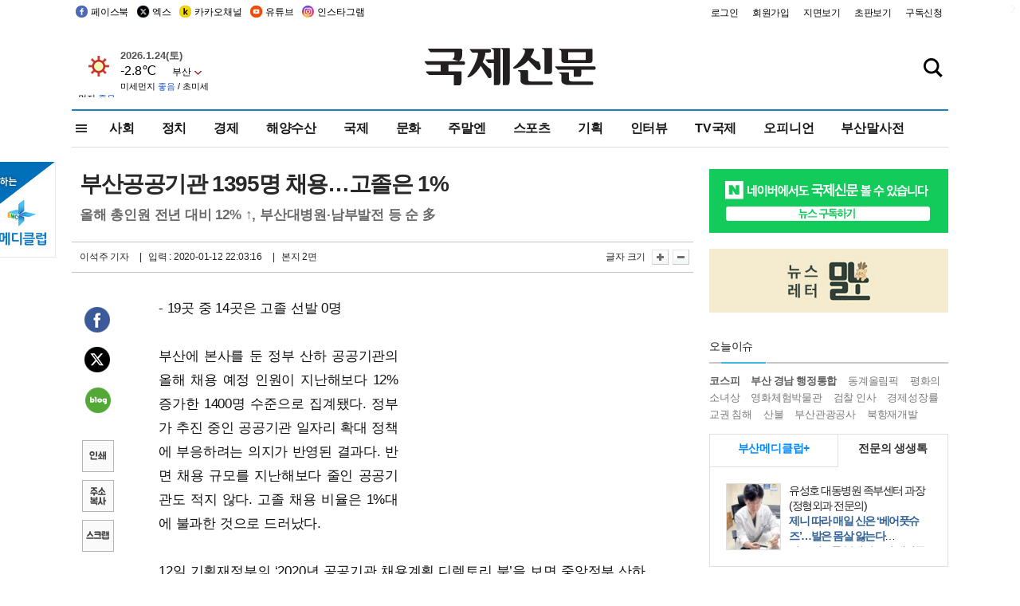

--- FILE ---
content_type: text/html
request_url: http://www.kookje.co.kr/news2011/asp/newsbody.asp?code=0200&key=20200113.22002004459&kid=k18804
body_size: 81947
content:
<!DOCTYPE HTML PUBLIC "-//W3C//DTD HTML 4.01 Transitional//EN" "http://www.w3.org/TR/html4/loose.dtd">
<html>
<head>
<meta http-equiv="Content-Type" content="text/html; charset=euc-kr">
<meta http-equiv="Content-Type" content="text/html; charset=euc-kr">
<meta http-equiv="X-UA-Compatible" content="IE=edge,chrome=1">

<script type="text/javascript" src="/jquery/jquery-2.2.3.min.js"></script>
<script type="text/javascript" src="/comm/jquery-migrate-1.1.1.min.js"></script>
<script type="text/javascript" src="/jquery/jquery.cookie.js"></script>
<script type="text/javascript" src="/comm/main.js?v=202005"></script>
<link rel="stylesheet" type="text/css" href="/css/all2021.css?v=2.1" />


<link rel="stylesheet" type="text/css" href="/css/content.css?1016" />

<script>
$(document).ready(function() {
	//전체메뉴
	$(".allmn").click(function(){
		$("#nav_allview").css("display","block");
	});
	$(".aclose").click(function(){
		$("#nav_allview").css("display","none");
	});

});
</script>

<!-- Google tag (gtag.js) -->
<script async src="https://www.googletagmanager.com/gtag/js?id=G-PM54QC8NP5"></script>
<script>
  window.dataLayer = window.dataLayer || [];
  function gtag(){dataLayer.push(arguments);}
  gtag('js', new Date());

  gtag('config', 'G-PM54QC8NP5');
</script>

<meta property="fb:app_id" content="390349274672204"/>
<link rel="stylesheet" type="text/css" href="/css/content.css?v=1.2" />
<script type="text/javascript" src="https://101.livere.co.kr/B/passport/livere8_passport.js" charset="utf-8"></script>
<script src="https://apis.google.com/js/platform.js" async defer>
  {lang: 'ko'}
</script>

<script type="text/javascript">
<!--
function FLsubmit()
{
	var dj = document.forms.news_login
	if(dj.userid.value == "" ){
		alert("아이디를 입력하여 주십시오.")
		dj.userid.focus();
		return;
	}
	if(dj.password.value == "" ){
		alert("암호를 입력하여 주십시오.")
		dj.password.focus();
		return;
	}
	//document.hiddeframe.src='https://www.kookje.co.krkookje/admin/login_check.asp?userid='+dj.userid.value+'&password='+dj.password.value+'&flag=';
	dj.submit();
}
function check()
{
	var df = document.forms.news_commnetInsert
	if (df.comment.value==""){
		alert ("내용을 입력하여 주십시오.");
		df.comment.focus();
	}else if (df.comment.value.length < 10 ){
		alert ("내용은 10자 이상 입력해 주세요.");
		df.comment.focus();
	}else{
		df.submit();
	}
}
//인쇄
function SendPrint(nkey,ncode){
	var pUrl,pWindow;
	pUrl =  "/news2011/asp/news_print.asp?code=" + ncode + "&key=" + nkey;
	pWindow = window.open(pUrl, "winPrint", "left=0,top=0,width=700px,scrollbars=1,resizable=1");
	pWindow.focus();
}
//기사스크랩
function newsScrap(){
	
		alert("로그인 후 이용하여 주십시오.")
		location.href="/kookje/admin/login.asp";
		return;
	
}
function win_YK(filename,winhow) 
{
	
}

function sendTwitter(stitle, surl) { 
	var wp = window.open("https://twitter.com/intent/tweet?text="+encodeURI(stitle)+"&url="+encodeURIComponent(encodeURI(surl)),'twitter',''); 
	if(wp) { 
		wp.focus(); 
	}
} 
/*
function sendTwitter(stitle, surl) { 

	var wp = window.open("http://twitter.com/home?status="+encodeURIComponent(stitle)+" "+encodeURIComponent(surl),'twitter',''); 
	if(wp) { 
		wp.focus(); 
	} 
}*/
 
function sendFaceBook(stitle,surl) { 
	var wp = window.open("http://www.facebook.com/sharer.php?u="+encodeURIComponent(surl)+"&t="+encodeURIComponent(stitle),'facebook', 'width=600px,height=420px'); 
	if(wp) { 
		wp.focus(); 
	} 
} 

function sendNaver() {
	var naver_send_url = encodeURI(encodeURIComponent(_getArticleLink()));
	var naver_send_title = encodeURI(encodeURIComponent(_getArticleTitle()));
	var naver_shareURL = "https://share.naver.com/web/shareView.nhn?url=" + naver_send_url + "&title=" + naver_send_title;
	windowOpen (naver_shareURL, 600, 500, 0, 0, 'yes');
}


$(document).ready(function() {

	$(".fzoom").click(function() { //글자 확대 축소
		var $speech = $(".news_article");
		var currentSize = $speech.css("fontSize");	/* 폰트사이즈를 알아낸다. */
		var lineHeightSize = $speech.css("line-height");	/* line-height를 알아낸다. */
		var num = parseFloat(currentSize, 10);	/* parseFloat()은 숫자가 아니면 숫자가 아니라는 뜻의 NaN을 반환한다. */
		var line = parseFloat(lineHeightSize, 10);
		var unit = currentSize.slice(-2);	/* 끝에서부터 두자리의 문자를 가져온다. */
		var lineunit = lineHeightSize.slice(-2);

		if(this.id == "switcher-large"){
			if (num < 25){
				num += 2;
				line += 2;
			}
		} else if(this.id == "switcher-small") {
			if (num > 12){
				num -= 2;
				line -= 2;
			}
		}

		$speech.css("fontSize", num + unit);
		$speech.css("line-height", line + lineunit);

	});

	//좌측 퀵 공유 메뉴
	$(window).bind('scroll', function () {
			var articleH = $(".news_article").css('height');	
			var num = parseFloat(articleH, 10);
			if ($(window).scrollTop() < num && $(window).scrollTop() > 370) {
					$('.news_share_sns').addClass('fixed');
					$('.news_share_sns').css('top','10px');
			} else {
					$('.news_share_sns').removeClass('fixed');
			}
	});

});
//-->
</script>
<meta name="description" content="- 19곳 중 14곳은 고졸 선발 0명    부산에 본사를 둔 정부 산하 공공기관의 올해 채용 예정 인원이 지난해보다 12% 증가한 1400명 수준으로 집계됐다." />
<meta property="og:title" content="부산공공기관 1395명 채용…고졸은 1%">
<meta property="og:url" content="https://www.kookje.co.kr/news2011/asp/newsbody.asp?code=0200&key=20200113.22002004459">
<meta property="og:image" content="https://www.kookje.co.kr/kookje/images/logo_facebook_thumb.jpg?29">
<meta property="og:site_name" content="국제신문">
<meta property="og:description" content="- 19곳 중 14곳은 고졸 선발 0명    부산에 본사를 둔 정부 산하 공공기관의 올해 채용 예정 인원이 지난해보다 12% 증가한 1400명 수준으로 집계됐다...">
<meta property="og:type" content="article">
<meta name="twitter:card" content="summary_large_image" />
<meta name="twitter:url" content="https://www.kookje.co.kr/news2011/asp/newsbody.asp?code=0200&key=20200113.22002004459" />
<meta name="twitter:title" content="부산공공기관 1395명 채용…고졸은 1%" />
<meta name="twitter:description" content="- 19곳 중 14곳은 고졸 선발 0명    부산에 본사를 둔 정부 산하 공공기관의 올해 채용 예정 인원이 지난해보다 12% 증가한 1400명 수준으로 집계됐다..." />
<meta name="twitter:image:src" content="https://www.kookje.co.kr/kookje/images/logo_twitter_thumb.jpg?29" />
<meta name="twitter:site" content="@busaninews" />
<link rel="canonical" href="https://www.kookje.co.kr/news2011/asp/newsbody.asp?code=0200&key=20200113.22002004459" />


<meta name="news_keywords" content="공공기관 채용,부산공공기관 1395명 채용…고졸은 1%"/>

<!--헤드 타이틀 표시용-->

<title>부산공공기관 1395명 채용…고졸은 1% : 국제신문</title>

<script type="text/javascript">

  var _gaq = _gaq || [];
  _gaq.push(['_setAccount', 'UA-20527629-1']);
  _gaq.push(['_trackPageview']);

  (function() {
    var ga = document.createElement('script'); ga.type = 'text/javascript'; ga.async = true;
    ga.src = ('https:' == document.location.protocol ? 'https://ssl' : 'http://www') + '.google-analytics.com/ga.js';
    var s = document.getElementsByTagName('script')[0]; s.parentNode.insertBefore(ga, s);
  })();

</script>

<script type="application/ld+json">
{
	"@context": "http://schema.org",
	"@type": "Person",
	"name": "국제신문 - 부산·울산˙경남의 큰 목소리를 지향합니다.",
	"url": "https://www.kookje.co.kr",
	"sameAs": [
		"https://media.naver.com/press/658",
		"https://www.youtube.com/busannews",
		"https://www.facebook.com/Busannews",
		"https://x.com/busaninews",
		"https://post.naver.com/dkookje",
		"https://www.instagram.com/daily_kookje/"
	]
}
</script> 

<script type="text/javascript" src="//wcs.naver.net/wcslog.js"></script>
<script type="text/javascript">
if(!wcs_add) var wcs_add = {};
wcs_add["wa"] = "ccfb810f6241f";
wcs_do();
</script>

<style type="text/css">
/*내맘의 근교산*/
#sanquickLink { position:fixed;left:60%; bottom:50px; width:246px; height:220px;z-index:9999;}
</style>
</head>

<body>
<div style="position:absolute;right:5px;top:5px;font-size:1em;font-weight:bold;color:#f6f6f6;">2</div>

<div id="skipnav">
<ul>
<li><a href="#wrap">본문 바로가기</a></li>
</ul>
</div>

<div id="header">
<div id="gnb">
	<div class="gnb_left">
		<ul>
		<li><a href="https://www.facebook.com/BUSANNEWS" target="_blank" title="국제신문 페이스북">페이스북</a></li>
		<li><a href="https://twitter.com/busaninews" target="_blank" title="국제신문 트위터">엑스</a></li>
		<li><a href="https://pf.kakao.com/_rhhxmd" target="_blank" title="국제신문 카카오톡채널">카카오채널</a></li>
		<li><a href="https://www.youtube.com/busannews" target="_blank" title="국제신문 유튜브">유튜브</a></li>
		<li><a href="https://www.instagram.com/daily_kookje/" target="_blank" title="국제신문 인스타그램">인스타그램</a></li>
		<!--<li><a href="https://m.post.naver.com/ikookje" target="_blank" title="국제신문 네이버포스트"><img src="/kookje/image_new/sns_np.png" alt="국제신문 네이버포스트" /></a></li>-->
		</ul>
	</div>


	<div class="gnb_right">
	<ul>
	
	<li><a href="https://www.kookje.co.kr/kookje/admin/login.asp">로그인</a></li>
	<li><a href="https://www.kookje.co.kr/kookje/admin/register_new.asp">회원가입</a></li>
	
	<li><a href="http://www.kookje.co.kr/service/pdf/">지면보기</a></li>
	<li><a href="http://epaper.kookje.co.kr/" target="_blank">초판보기</a></li>
	<li><a href="/kookje/marketing_request.asp" target="_blank">구독신청</a></li>
	
	</ul>
	</div>
</div>
<!--gnb-->

	<div id="header_box">

		<div class="tleft">
		<iframe src="https://db.kookje.co.kr/service/weather/weather3.html" width="180" height="70" scrolling="no" frameborder="0"></iframe><!--구글광고 임시 주석처리-->
		
		<!--<a href="/news2011/asp/newsbody.asp?code=0500&key=20210909.99002000000"><img src="/design/bn_econference2021.jpg" alt="지역경제기살리기콘퍼런스생중계보기" class="pdl5"></a>-->
		</div>

		<h1 id="logo">
		
		<a href="/"><img src="/kookje/images/top/logo_w215.png" alt="국제신문"></a>
		
		</h1>

		
		<div class="search-box">  
			<form name="quick_search" method="post" action="https://www.kookje.co.kr/news2011/asp/search.asp" onSubmit="">
			<input type="search" class="search-txt kwd" placeholder="검색어를 입력하세요" name="stitle" maxlength="30" class="kwd" onKeyPress="if (event.KeyCode==13) document.quick_search.submit()">
			<input type="submit" class="search-btn" value="" id="search_ok">
			</form>
		</div>
	</div>
<!--header_box-->

<!--nav-->


<!--
            <li><a href='/news2011/asp/list.asp?code=0600&amp;kwd=국내연예'>국내연예</a></li>
            <li><a href='/news2011/asp/list.asp?code=0600&amp;kwd=해외연예'>해외연예</a></li>
            <li><a href='/news2011/asp/list.asp?code=0550'>영화</a></li> 
            <li><a href='/news2011/asp/list.asp?code=0530'>음악</a></li>
            <li><a href='/news2011/asp/list.asp?code=0600&amp;kwd=볼만한 TV'>볼만한 TV</a></li>
            <li><a href='/news2011/asp/list.asp?code=1900'>만화</a></li>
-->



<div id="menu_nav_line">
<div id="menu_nav">
      <div id="nav_allview">
      <div id="allmenu">
<div class="aclose"><a><img src="/kookje/image_new/allclose.png" style="width:40px;" /></a></div>
<h2>주요메뉴</h2>

<div class="p1all">
	<h3><a href="/">뉴스</a></h3>
	<ul>
		<li><a href="/news2011/asp/list_news.asp?code=00&amp;vHeadTitle=전체기사">전체기사</a></li>
	</ul>
</div>

<div class="p1all">
	<h3><a href="/news2011/asp/sub_main.htm?code=1600&amp;vHeadTitle=주말엔">주말엔</a></h3>
	<ul>
		<li><a href="/news2011/asp/mountain/mountain.asp?code=2200">근교산</a></li>
		<li><a href="/news2011/asp/list.asp?code=0760">맛</a></li>
		<li><a href="/news2011/asp/list.asp?code=0770">여행</a></li>
	</ul>
</div>
<div class="p1all">
	<h3><a href="/news2011/asp/list.asp?code=1700&vHeadTitle=오피니언">오피니언</a></h3>
	<ul>
		<li><a href="/news2011/asp/list.asp?code=1700">최신칼럼</a></li>
		<li><a href="/news2011/asp/list.asp?code=1710">사설</a></li>
		<li><a href="/news2011/asp/list.asp?code=1740">도청도설</a></li>
		<li><a href="/news2011/asp/list.asp?code=1720&amp;clss_cd=021013">국제칼럼</a></li>
		<li><a href="/news2011/asp/list.asp?code=1750">데스크시각</a></li>
		<!--<li><a href="/news2011/asp/list.asp?code=1720&amp;clss_cd=0229">외부칼럼</a></li>-->
	</ul>
</div>
<div class="p1all">
<h3><a href="/news2011/asp/video.asp?code=1000">포토·동영상</a></h3>
<ul>
								<li><a href="/news2011/asp/video.asp?code=1000">동영상종합</a></li>
								<li><a href="/news2011/asp/list.asp?code=0900">포토종합</a></li>
</ul>
</div>

<div class="p1all">
<h3>게시판</h3>
<ul>
								<li><a href="/news2011/asp/list.asp?code=1800">알림 · 사고</a></li>
								<li><a href="/bbs/board_list_2.asp?board_no=1">독자투고</a></li>
								<li><a href="/bbs/board_list_2.asp?board_no=2">독자제보</a></li>
</ul>
</div>

<div class="p1all">
<h3><a href="/kookje/ceo_message.asp" target="_blank">회사소개</a></h3>
<ul>                  
								<li><a href="/kookje/marketing_request.asp" target="_blank">구독신청</a></li>
								<li><a href="/kookje/cor_formation.asp" target="_blank">전화안내</a></li>
								<li><a href="/kookje/support/support3.htm" target="_blank">광고안내</a></li>
</ul>
</div>




</div>
<!--allmenu-->
      </div><!--nav e-->
<a><span class="allmn"></span></a>

<ul class="news_menu">
	<li><a href="/news2011/asp/sub_main.htm?code=0300&vHeadTitle=사회">사회</a></li>
	<li><a href="/news2011/asp/sub_main.htm?code=0100&vHeadTitle=정치">정치</a>
		<!--
		<div class="dep2">
			<div class="d2">
			  <ul>
				<li><a href="/news2011/asp/sub_main.htm?code=0400&vHeadTitle=국제">국제</a></li>
			  </ul>
			</div>
		</div>-->	
	</li>
	<li><a href="/news2011/asp/sub_main.htm?code=0200&vHeadTitle=경제">경제</a></li>
	<li><a href="/news2011/asp/sub_main.htm?code=0270&vHeadTitle=해양수산">해양수산</a></li>
	<li><a href="/news2011/asp/sub_main.htm?code=0400&vHeadTitle=국제">국제</a></li>
	<li><a href="/news2011/asp/sub_main.htm?code=0500&vHeadTitle=문화">문화</a></li>
	<li><a href="/news2011/asp/sub_main.htm?code=1600&vHeadTitle=주말엔">주말엔</a>
		<div class="dep2">
			<div class="d2">
			  <ul>
				<li><a href='/news2011/asp/mountain/mountain.asp?code=2200'>근교산</a></li>
			  </ul>
			</div>
		</div>
	</li>
	<li><a href="/news2011/asp/sub_main.htm?code=0600&vHeadTitle=스포츠">스포츠</a></li>
	<li><a href="/news2011/asp/series.htm">기획</a></li>
	<li><a href="/news2011/asp/list.asp?kwd=%C0%CE%C5%CD%BA%E4">인터뷰</a></li>
	<li><a  href='/news2011/asp/video.asp?code=1000'>TV국제</a>
		<div class="dep2">
			<div class="d2">
			  <ul>
				<li><a href="https://www.youtube.com/user/kookjenews" target="_blank">비디토리</a></li>
				<li><a href="https://www.youtube.com/user/busannews" target="_blank">국제유튜브</a></li>
			  </ul>
			</div>
		</div>
	</li>
	<li><!--<li class="prm">--><a href="/news2011/asp/list.asp?code=1700">오피니언</a></li>
	<li><!--<li class="prm">--><a href="/page/busanmal/"  target="_blank">부산말사전</a></li>
	<!--<li><a href="/news2011/asp/list.asp?st=asc&clss_cd=132101"><span class="space_normal">다큐멘터리 ‘청년’</span></a></li>-->
	<!--<li><a href="/news2011/asp/list.asp?st=asc&clss_cd=152209"><span class="space_normal" style="color:tomato">죽어도 자이언츠</span></a></li>-->
</ul>


<div class="dep3 "><div class="d3">
              <ul class='subNav02 '>
                <li><a href='/news2011/asp/list.asp?code=0100'>전체기사</a></li>
                <li><a href='/news2011/asp/list.asp?code=0110'>대통령실</a></li>
                <li><a href='/news2011/asp/list.asp?code=0120'>국회/정당</a></li>
                <li><a href='/news2011/asp/list.asp?code=0130'>남북한</a></li>
                <li><a href='/news2011/asp/list.asp?code=0140'>선거</a></li>
                <li><a href='/news2011/asp/list.asp?code=0150'>지방정치</a></li>
                <li><a href='/news2011/asp/list.asp?code=0160'>국방</a></li>
                <li><a href='/news2011/asp/list.asp?code=0170'>정책</a></li>
                <li><a href='/news2011/asp/list.asp?code=0180'>외교</a></li>
              </ul>

              <ul class='subNav02'>
                <li><a href='/news2011/asp/list.asp?code=0200'>전체기사</a></li>
                <li><a href='/news2011/asp/list.asp?code=0210'>부동산</a></li>
                <li><a href='/news2011/asp/list.asp?code=0220'>증권/금융/보험</a></li>
                <li><a href='/news2011/asp/list.asp?code=0230'>쇼핑/유통</a></li>
                <li><a href='/news2011/asp/list.asp?code=0240'>기업/창업</a></li>
                <li><a href='/news2011/asp/list.asp?code=0250'>구인구직</a></li>
                <li><a href='/news2011/asp/list.asp?code=0260'>복권</a></li>
                <li><a href='/news2011/asp/list.asp?code=0270'>해양수산</a></li>
                <li><a href='/news2011/asp/list.asp?code=0280'>자동차</a></li>
                <li><a href='/news2011/asp/list.asp?code=0281'>항공</a></li>
                <li><a href='/news2011/asp/list.asp?code=0290'>조세</a></li>
                <li><a href='/news2011/asp/list.asp?code=0231'>통상/무역</a></li>
                <li><a href='/news2011/asp/list.asp?code=0291'>정책</a></li>
                <!--<li><a href='/news2011/asp/list.asp?code=0291'>전시/컨벤션</a></li>
                <li><a href='/news2011/asp/list.asp?code=0292'>관광</a></li>-->
              </ul>

              <ul class='subNav02'>
                <li><a href='/news2011/asp/list.asp?code=0300'>전체기사</a></li>
                <li><a href='/news2011/asp/list.asp?code=0310'>사건사고</a></li>
                <li><a href='/news2011/asp/list.asp?code=0320'>교육</a></li>
                <li><a href='/news2011/asp/list.asp?code=0330'>보건/복지</a></li>
                <li><a href='/news2011/asp/list.asp?code=0340'>환경</a></li>
                <li><a href='/news2011/asp/list.asp?code=0350'>교통</a></li>
                <li><a href='/news2011/asp/list.asp?code=0360'>날씨</a></li>
                <li><a href='/news2011/asp/list.asp?code=0370'>법조</a></li>
                <li><a href='/news2011/asp/list.asp?code=0380'>노동</a></li>
                <li><a href='/news2011/asp/list.asp?code=0390'>행정</a></li>
                <li><a href='/news2011/asp/list.asp?code=0321'>미디어</a></li>
              </ul> 

              <ul class='subNav02'>
                <li><a href='/news2011/asp/list.asp?code=0400'>전체기사</a></li>
                <li><a href='/news2011/asp/list.asp?code=0410'>미국</a></li>
                <li><a href='/news2011/asp/list.asp?code=0420'>일본</a></li>
                <li><a href='/news2011/asp/list.asp?code=0430'>중국</a></li>
                <!--<li><a href='/news2011/asp/list.asp?code=0440'>해외토픽</a></li>-->
                <li><a href='/news2011/asp/list.asp?code=0450'>중동</a></li>
                <li><a href='/news2011/asp/list.asp?code=0460'>유럽</a></li>
                <li><a href='/news2011/asp/list.asp?code=0499'>기타</a></li>
              </ul> 

              <ul class='subNav02'>
                <li><a href='/news2011/asp/list.asp?code=0500'>전체기사</a></li>
                <li><a href='/news2011/asp/list.asp?code=0510'>미술</a></li>
                <li><a href='/news2011/asp/list.asp?code=0520'>책/문학</a></li>
                <li><a href='/news2011/asp/list.asp?code=0530'>음악/음반/공연</a></li>
                <li><a href='/news2011/asp/list.asp?code=0540'>연예</a></li>
                <li><a href='/news2011/asp/list.asp?code=0550'>영화/방송</a></li>
                <li><a href='/news2011/asp/list.asp?code=0560'>문화재</a></li>
                <li><a href='/news2011/asp/list.asp?code=0570'>종교</a></li>
                <li><a href='/news2011/asp/list.asp?code=0580'>바둑</a></li>
                <li><a href='/news2011/asp/list.asp?code=0590'>전시</a></li>
                <li><a href='/news2011/asp/list.asp?code=1900'>만화</a></li>
              </ul>

              <ul class='subNav02'>
                <li><a href='/news2011/asp/list.asp?code=0700'>전체기사</a></li>
                <li><a href='/news2011/asp/list.asp?code=0710'>건강정보</a></li>
                <li><a href='/news2011/asp/list.asp?code=0720'>여성생활</a></li>
                <li><a href='/news2011/asp/list.asp?code=0730'>스타일</a></li>
                <li><a href='/news2011/asp/list.asp?code=0740'>트렌드</a></li>
                <li><a href='/news2011/asp/list.asp?code=0750'>게임</a></li>      
                <li><a href='/news2011/asp/list.asp?code=0760'>맛집</a></li>
                <li><a href='/news2011/asp/list.asp?code=0770'>레저여행</a></li>
              </ul> 

              <ul class='subNav02'>
                <li><a href='/news2011/asp/list.asp?code=0800'>전체기사</a></li>
                <li><a href='/news2011/asp/list.asp?code=0820'>환경</a></li>
                <li><a href='/news2011/asp/list.asp?code=0830'>과학</a></li>
                <li><a href='/news2011/asp/list.asp?code=0840'>IT</a></li>
              </ul> 

              <ul class='subNav02'>
                <li><a href='/news2011/asp/list.asp?code=2200'>전체기사</a></li>
                <li><a href='/news2011/asp/list.asp?code=2210'>부산</a></li>
                <li><a href='/news2011/asp/list.asp?code=222'>경남</a></li>
                <li><a href='/news2011/asp/list.asp?code=2230'>대구경북</a></li>
                <li><a href='/news2011/asp/list.asp?code=2240'>비영남권</a></li>
                <li><a href='/bbs/board_list_2.asp?board_no=23'>산행후기</a></li>
                <li><a href='/bbs/board_list_2.asp?board_no=26'>산행사진</a></li>
                <li><a href='/bbs/board_list_2.asp?board_no=25'>산행안내</a></li>
                <li><a href='/bbs/board_list_2.asp?board_no=27'>자유게시판</a></li>
              </ul>     

              <ul class='subNav02'>
                <li><a href='/news2011/asp/list.asp?code=1720&amp;clss_cd=0229'>강동진 칼럼</a></li>
                <li><a href='/news2011/asp/list.asp?code=1720&amp;clss_cd=021041'>이지훈 칼럼</a></li>
                <li><a href='/news2011/asp/list.asp?code=1720&amp;clss_cd=021044'>김정현 칼럼</a></li>
                <li><a href='/news2011/asp/list.asp?code=1720&amp;clss_cd=021045'>강명관 칼럼</a></li>
              </ul> 

              <ul class='subNav02 '>
                <li><a href='/news2011/asp/list.asp?code=1700'>전체기사</a></li>
                <li><a href='/news2011/asp/list.asp?code=1710'>사설</a></li>
                <li><a href='/news2011/asp/list.asp?code=1720&amp;clss_cd=021013'>국제칼럼</a></li>
                <li><a href="/news2011/asp/list.asp?code=1720&amp;clss_cd=021037">뉴스와 현장</a></li>
                <!--<li><a href='/news2011/asp/list.asp?code=1720'>칼럼</a></li>-->
                <!--<li><a href='/news2011/asp/list.asp?code=1730'>시론</a></li>-->
                <li><a href='/news2011/asp/list.asp?code=1740'>도청도설</a></li>
                <li><a href='/news2011/asp/list.asp?code=1750'>데스크시각</a></li>
                <li><a href='/news2011/asp/list.asp?code=1760'>기자수첩</a></li>
                <li><a href='/news2011/asp/list.asp?code=1730'>기명칼럼</a></li>
                <li><a href='/news2011/asp/list.asp?code=1790'>칼럼</a></li>
                <li><a href='/news2011/asp/list.asp?code=1770'>독자권익위원회</a></li>
                <!--<li><a href='/news2011/asp/list.asp?code=1780'>제언</a></li>-->
              </ul>

              <ul class='subNav02'>
                <li><a href='/news2011/asp/list.asp?code=0850'>전체보기</a></li>
                <li><a href='/bbs/item_list_2.asp?board_no=ITEM'>주제토론방</a></li>
                <li><a href='/bbs/board_list_2.asp?board_no=28'>자유게시판</a></li>
                <li><a href='/bbs/board_list_2.asp?board_no=30'>공지사항</a></li>
                <li><a href='/bbs/board_list_2.asp?board_no=31'>활동현황</a></li>
              </ul>   

              <ul class='subNav02'>
                <li><a href='/news2011/asp/list.asp?code=1700'>전체기사</a></li>
                <li><a href='/news2011/asp/list.asp?code=1790'>기고</a></li>
                <li><a href='/news2011/asp/list.asp?code=1720&amp;clss_cd=0229'>세상읽기</a></li>
				<li><a href='/news2011/asp/list.asp?code=1720&amp;clss_cd=0234'>해양수산칼럼</a></li>
                <li><a href='/news2011/asp/list.asp?code=1720&amp;clss_cd=021079'>메디칼럼</a></li>
                <li><a href='/news2011/asp/list.asp?code=1720&amp;clss_cd=021017'>과학에세이</a></li>
                <li><a href='/news2011/asp/list.asp?code=1720&amp;clss_cd=0230'>감성터치</a></li>
				<li><a href='/news2011/asp/list.asp?code=1720&amp;clss_cd=021056'>최태호의 와인 한 잔</a></li>
				<li><a href='/news2011/asp/list.asp?code=1720&amp;clss_cd=021054'>박상현의 끼니</a></li>
				<li><a href='/news2011/asp/list.asp?code=1720&amp;clss_cd=021057'>황정수의 그림산책</a></li>
				<li><a href='/news2011/asp/list.asp?code=1720&amp;clss_cd=021053'>김지윤의 우리음악 이야기</a></li>
				<li><a href='/news2011/asp/list.asp?code=1720&amp;clss_cd=0236'>화요경제 항산항심</a></li>
                <li><a href='/news2011/asp/list.asp?code=1720&amp;clss_cd=021027'>CEO칼럼</a></li>
                <li><a href='/news2011/asp/list.asp?code=1720&amp;clss_cd=0219'>아침숲길</a></li>
                <li><a href='/news2011/asp/list.asp?code=1720&amp;clss_cd=0228'>인문학칼럼</a></li>
				<li><a href='/news2011/asp/list.asp?code=1720&amp;clss_cd=0233'>청년의 소리</a></li>
<!--<li><a href='/news2011/asp/list.asp?code=1720&amp;clss_cd=021033'>기명칼럼</a></li>-->
<!--<li><a href='/news2011/asp/list.asp?code=1720&amp;clss_cd=0231'>스포츠에세이</a></li>-->
<!--<li><a href='/news2011/asp/list.asp?code=1720&amp;clss_cd=0235'>생활과 법률</a></li>-->
<!--<li><a href='/news2011/asp/list.asp?code=1720&amp;clss_cd=021058'>조영석의 음악이야기</a></li>-->

              </ul> 

              <div class="tab listnews_tab ">
                <a href="/news2011/asp/list.asp?code=1720&amp;clss_cd=021037"><button class="tablinks">뉴스와 현장</button></a>
                <a href="/news2011/asp/list.asp?code=1720&amp;clss_cd=021001"><button class="tablinks">기자수첩</button></a>
              </div>

              <div class="tab listnews_tab ">
                <a href="/news2011/asp/list.asp?code=1720&amp;clss_cd=0227"><button class="tablinks">옴부즈맨칼럼</button></a>
                <a href="/news2011/asp/list.asp?code=1770"><button class="tablinks">독자권익위원회</button></a>
              </div>

				<!--게시판 탭-->
              <div class="tab listnews_tab ">
			  	
              </div>
			  <!--게시판 탭-->

</div></div>


</div>
</div>
<!--menu_nav-->



</div>
<!--header-->



<div id="wrap"> <!-- wrapper s--> 


<!--<style>
#e64bnr p{width:120px;height:130px;overflow:hidden;overflow:hidden;margin-bottom:5px}
</style>-->
<div class="flow_wrap2">



<div id="flow_banner_left" style="position:absolute;width:160px;left:-180px; top:10px;text-align:right;">

<a href="http://www.busanmedi.com" target="_blank"><img src="/design/busanmedi.jpg" width="160px" height="120px" style="padding:10px 0" alt="부산메디클럽"></a>


</div>


<div id="flow_banner_right" style="position:absolute;left:1120px; top:10px;">

<!--<p style="margin-bottom:5px">

</p>-->

</div>

</div>
  <div id="Contents">  <!-- Contents s-->
	<!---------------->
	<!-- topArea s-->
	<!---------------->
	<div id="topArea">  <!-- topArea s-->
		<!---------------->

		<!-- leftArea s-->
		<div class="leftArea">  <!-- leftArea s-->

			<div id="news_topArea"> <!-- news_topArea s -->
				<div class="news_title">
<h1>부산공공기관 1395명 채용…고졸은 1%</h1>
<h2>올해 총인원 전년 대비 12% ↑, 부산대병원·남부발전 등 순 多</h2></div>
<div class="news_reporterDate left">
	<ul>
		<li class="f_news_repoter" id="reporter_">이석주 기자 </li>
		<li><span class="f_news_date">&nbsp;|&nbsp;&nbsp; 입력 : 2020-01-12 22:03:16</span></li>
<li class="f_news_myeon">&nbsp;|&nbsp;&nbsp; 본지 2면</li>
	</ul>
</div>

				<div class="news_snsPrint">
					<ul class="news_print right">
						<li>글자 크기&nbsp;</li><li class="news_font"><img src="/kookje/images/btn_news_fontL.gif" border="0" alt="글씨 크게" class="fzoom" id="switcher-large"></li>
						<li class="news_font"><img src="/kookje/images/btn_news_fontS.gif" border="0" alt="글씨 작게" class="fzoom" id="switcher-small"></li>
					</ul>
				</div>
			</div><!-- news_topArea e -->

			
			<!--
			<div id="submenu_title">
				<div class="submenu_title_top"><span class="left">경제</span><span class="submenu_depth right">뉴스 &gt; <strong>경제</strong></span></div>
				<div class="submenu_title_bottom"></div>
			</div>-->
			

			<div id="submenu_blank">  <!-- submenu_blank s-->
			</div> <!-- submenu_blank e -->

			
				<div id="news_textArea">

		
		<div class="news_share">
        <ul class="news_share_sns">
						<li><a href="javascript:sendFaceBook('부산공공기관 1395명 채용…고졸은 1%','https://www.kookje.co.kr/news2011/asp/newsbody.asp?code=0200&amp;key=20200113.22002004459');" class="share_fb">페이스북 공유</a></li>
						<li><a href="javascript:sendTwitter('부산공공기관 1395명 채용…고졸은 1%','https://www.kookje.co.kr/news2011/asp/newsbody.asp?code=0200&amp;key=20200113.22002004459');" class="share_tw">트위터 공유</a></li>
						<li><a href="javascript:sendNaver()" class="share_naver">네이버 공유</a></li>
						<li><a href="javascript:SendPrint('20200113.22002004459','0200');" class="share_print">인쇄</a></li>
						<li><a href="javascript:copy_trackback('https://www.kookje.co.kr/news2011/asp/newsbody.asp?code=0200&key=20200113.22002004459');" class="share_url">기사 주소 복사</a><input type="hidden" id="url_copy" value="http://www.kookje.co.kr/news2011/asp/newsbody.asp?code=0200&amp;key=20200113.22002004459"><!-- 기사주소복사용 주소 --></li>
						<li><a href="javascript:newsScrap();" class="share_clip">스크랩</a></li>						
        </ul>
    </div>

				<div class="news_article">
				<div style="float:right;width:300px;height:255px;margin-left:10px;">
<div style="float:right;position:relative;width:300px;height:250px;">
<script async src="https://pagead2.googlesyndication.com/pagead/js/adsbygoogle.js?client=ca-pub-5306000737854769" 
     crossorigin="anonymous"></script>
<!-- 300x250, 작성됨 10. 2. 28 -->
<ins class="adsbygoogle"
     style="display:inline-block;width:300px;height:250px"
     data-ad-client="ca-pub-5306000737854769"
     data-ad-slot="3834944788"></ins>
<script>
     (adsbygoogle = window.adsbygoogle || []).push({});
</script>
</div>
</div>
- 19곳 중 14곳은 고졸 선발 0명<br><br>부산에 본사를 둔 정부 산하 공공기관의 올해 채용 예정 인원이 지난해보다 12% 증가한 1400명 수준으로 집계됐다. 정부가 추진 중인 공공기관 일자리 확대 정책에 부응하려는 의지가 반영된 결과다. 반면 채용 규모를 지난해보다 줄인 공공기관도 적지 않다. 고졸 채용 비율은 1%대에 불과한 것으로 드러났다.<br><br>12일 기획재정부의 ‘2020년 공공기관 채용계획 디렉토리 북’을 보면 중앙정부 산하 부산지역 19개 공공기관(공기업+준정부기관+기타공공기관)의 올해 채용 예정 인원은 총 1395명(이하 정규직)으로 집계됐다. 이는 ‘2019년 디렉토리 북’에서 제시됐던 부산 18개 공공기관의 채용 예정 인원(1241명)보다 12.4%(154명) 늘어난 것이다. 지난해 공공기관(기타공공기관)으로 신규 지정된 한국해양진흥공사는 올해 처음으로 채용 예정 인원(17명)을 공시했다.<br><br>19개 기관별로는 부산대병원의 올해 채용 예정 인원이 944명으로 가장 많았다. 이어 ▷한국남부발전(109명) ▷한국자산관리공사(76명) ▷한국주택금융공사(59명) ▷기술보증기금(58명) ▷한국해양수산연수원(28명) ▷주택도시보증공사(26명) 등의 순이다. 부산대병원은 간호사와 약사 등의 이직률이 상대적으로 높아 매년 채용 인원이 다른 기관보다 월등히 많다.<br><br>한국해양진흥공사를 제외한 18개 기관 중 올해 채용 예정 인원이 지난해보다 늘어난 기관은 10곳으로 집계됐다. 나머지 8곳 중 7곳은 줄었고 1곳(영화진흥위원회)은 지난해(5명)와 같다. 채용 예정 인원이 줄어든 기관 중에서는 ▷한국수산자원공단(-81.0%, 21명→4명) ▷한국해양과학기술원(-76.7%, 30명→7명) ▷게임물관리위원회(-60%, 5명→2명) ▷한국예탁결제원(-37.5%, 40명→25명)의 감소세가 두드러졌다. 기재부 관계자는 “공공기관의 채용 예정 원인은 예산을 심의하는 것처럼 정부의 타당성 검토를 거쳐 증가 또는 감축이 확정된다”고 설명했다.<br><br>부산 공공기관의 올해 채용 예정 인원이 전반적으로 늘긴 했으나 정부가 권고하는 ‘고졸 채용’은 여전히 미흡한 수준이다. 총 1395명 중 고졸 출신 몫은 1.4%인 19명에 불과했다. 특히 19개 공공기관 중 73%에 달하는 14개 기관은 단 한 명도 뽑지 않는 것으로 나타났다.<br><br>경남에서는 한국토지주택공사와 주택관리공단이 올해 각각 330명과 225명을 정규직으로 채용한다. 울산에서는 근로복지공단과 한국동서발전이 각각 124명과 79명을 뽑는다. 전국 공공기관 중 올해 정규직을 가장 많이 채용하는 기관은 한국철도공사(1550명)다.   이석주 기자<!-- pyo --><br><table border=0 width='100%' cellpadding=0 cellspacing=0 align=center>
<tr><td style='padding-left:5px;padding-right:5px;'><TABLE BORDER="1" CELLSPACING="0" CELLPADDING="3" BORDERCOLORDARK="white" BORDERCOLORLIGHT="black">
<TR>
<TD WIDTH= "100%" COLSPAN= "4" VALIGN=CENTER><FONT SIZE=2><P>◇&nbsp;주요&nbsp;부산&nbsp;공공기관&nbsp;채용&nbsp;예정인원</FONT></TD>
</TR>
<TR>
<TD WIDTH= "39%" VALIGN=CENTER><FONT SIZE=2><P>구분</FONT></TD>
<TD WIDTH= "18%" VALIGN=CENTER><FONT SIZE=2><P>2020년</FONT></TD>
<TD WIDTH= "19%" VALIGN=CENTER><FONT SIZE=2><P>2019년</FONT></TD>
<TD WIDTH= "21%" VALIGN=CENTER><FONT SIZE=2><P>증감률(%)</FONT></TD>
</TR>
<TR>
<TD WIDTH= "39%" VALIGN=CENTER><FONT SIZE=2><P>부산대병원</FONT></TD>
<TD WIDTH= "18%" VALIGN=CENTER><FONT SIZE=2><P>944</FONT></TD>
<TD WIDTH= "19%" VALIGN=CENTER><FONT SIZE=2><P>789</FONT></TD>
<TD WIDTH= "21%" VALIGN=CENTER><FONT SIZE=2><P>19.6</FONT></TD>
</TR>
<TR>
<TD WIDTH= "39%" VALIGN=CENTER><FONT SIZE=2><P>한국남부발전</FONT></TD>
<TD WIDTH= "18%" VALIGN=CENTER><FONT SIZE=2><P>109</FONT></TD>
<TD WIDTH= "19%" VALIGN=CENTER><FONT SIZE=2><P>60</FONT></TD>
<TD WIDTH= "21%" VALIGN=CENTER><FONT SIZE=2><P>81.7</FONT></TD>
</TR>
<TR>
<TD WIDTH= "39%" VALIGN=CENTER><FONT SIZE=2><P>한국자산관리공사</FONT></TD>
<TD WIDTH= "18%" VALIGN=CENTER><FONT SIZE=2><P>76</FONT></TD>
<TD WIDTH= "19%" VALIGN=CENTER><FONT SIZE=2><P>75</FONT></TD>
<TD WIDTH= "21%" VALIGN=CENTER><FONT SIZE=2><P>1.3</FONT></TD>
</TR>
<TR>
<TD WIDTH= "39%" VALIGN=CENTER><FONT SIZE=2><P>한국주택금융공사</FONT></TD>
<TD WIDTH= "18%" VALIGN=CENTER><FONT SIZE=2><P>59</FONT></TD>
<TD WIDTH= "19%" VALIGN=CENTER><FONT SIZE=2><P>45</FONT></TD>
<TD WIDTH= "21%" VALIGN=CENTER><FONT SIZE=2><P>31.1</FONT></TD>
</TR>
<TR>
<TD WIDTH= "39%" VALIGN=CENTER><FONT SIZE=2><P>기술보증기금</FONT></TD>
<TD WIDTH= "18%" VALIGN=CENTER><FONT SIZE=2><P>58</FONT></TD>
<TD WIDTH= "19%" VALIGN=CENTER><FONT SIZE=2><P>50</FONT></TD>
<TD WIDTH= "21%" VALIGN=CENTER><FONT SIZE=2><P>16.0</FONT></TD>
</TR>
<TR>
<TD WIDTH= "100%" COLSPAN= "4" VALIGN=CENTER><FONT SIZE=2><P>※자료&nbsp;:&nbsp;기획재정부,&nbsp;단위=명</FONT></TD>
</TR>
</TABLE>
</td></tr>
</table><!-- pyo -->

				</div>
				<div class="pdt20">ⓒ국제신문(www.kookje.co.kr), 무단 전재 및 재배포 금지</div>
				<div class="pdt20">▶<a href="https://www.facebook.com/Busannews/" target="_blank">[국제신문 페이스북]</a> <a href="https://www.instagram.com/daily_kookje/" target="_blank">[국제신문 인스타그램]</a></div>

				<div class="pdt20"><a href="/contents/" target="_blank"><img src="/kookje/images/contents/what.jpg?v=1" alt="국제신문 뉴스레터"></a></div>

				<div id="news_relGisa"> <!-- news_relGisa s -->
	<div class="news_relGisa_title">
		<p class="relGisa_title left f_news_relGisa_title">
			관련<span class="fOrange">기사</span>
		</p>
		<ul class="relGisa_title2 left">
			<li class="f_news_relGisa_titleR"><a href="/news2011/asp/list.asp?kwd=%B0%F8%B0%F8%B1%E2%B0%FC+%C3%A4%BF%EB" class="f_news_relGisa_titleR">공공기관 채용</a></li>
		</ul>
	</div>
	<div class="news_relGisa_link">
		<ul>
			<li class="icon_relgisalist1 ellipsis"><a href="/news2011/asp/newsbody.asp?code=0300&amp;key=20250429.22002008898" class="f_news_relGisa_link">경쟁률 27.7대 1…부산公기관 17곳 채용문 바늘구멍</a></li>
			<li class="icon_relgisalist1 ellipsis"><a href="/news2011/asp/newsbody.asp?code=0300&amp;key=20250405.22010001520" class="f_news_relGisa_link">부산시 산하 17개 공공기관 320명 신규채용</a></li>
			<li class="icon_relgisalist1 ellipsis"><a href="/news2011/asp/newsbody.asp?code=0200&amp;key=20230125.22011006990" class="f_news_relGisa_link">더 좁아진 공공기관 취업문…청년 실업난 가중 우려</a></li>
			<li class="icon_relgisalist1 ellipsis"><a href="/news2011/asp/newsbody.asp?code=0200&amp;key=20220209.22014001782" class="f_news_relGisa_link">부울경 공기업 채용규모 3년간 60% 줄어</a></li>
			<li class="icon_relgisalist1 ellipsis"><a href="/news2011/asp/newsbody.asp?code=0300&amp;key=20210915.22002003956" class="f_news_relGisa_link">부산 공공기관 하반기 178명 채용</a></li>
			<li class="icon_relgisalist1 ellipsis"><a href="/news2011/asp/newsbody.asp?code=0300&amp;key=20210413.33002003648" class="f_news_relGisa_link">부산 공공기관 통합채용, 다음 달 29일 필기시험</a></li>
			<li class="icon_relgisalist1 ellipsis"><a href="/news2011/asp/newsbody.asp?code=0200&amp;key=20210407.22002001857" class="f_news_relGisa_link">“공공기관 취업비결 알려드려요” 온택트 채용설명회</a></li>
			<li class="icon_relgisalist1 ellipsis"><a href="/news2011/asp/newsbody.asp?code=0200&amp;key=20210317.22002005234" class="f_news_relGisa_link">공공기관 채용 ‘시동’…한전 상반기 최대 700명 뽑는다</a></li>
			<li class="icon_relgisalist1 ellipsis"><a href="/news2011/asp/newsbody.asp?code=0200&amp;key=20210203.22002000992" class="f_news_relGisa_link">더 좁아진 공공기관 취업문…부산 지난해 공채 20% 급감</a></li>
			<li class="icon_relgisalist1 ellipsis"><a href="/news2011/asp/newsbody.asp?code=0200&amp;key=20210119.33002005150" class="f_news_relGisa_link">부산 공공기관 올해 최소 679명 채용…첫 스타트는 BPA</a></li>
		</ul>
	</div>
</div><!-- news_relGisa e -->


			<div class="pdt20"><a href="http://newsstand.naver.com/?pcode=332" target="_blank"><img src="/kookje/images/contents/nsnbb2.jpg" alt="국제신문 네이버 뉴스스탠드 구독하기"></a></div>
			<div class="blank_20"></div>

				</div>

			

			
			<!--포토 슬라이드-->


			<!--포토 슬라이드-->
			<!--
			<div id="photo_slide" class="mgt30">
					<h3 class="tit"><a href="/news2011/asp/photo.asp">포토 슬라이드</a></h3>
						<ul class="ps_lst">
						
						</ul>	
			</div>
			-->

			<div id="news_relGisa2"> <!-- news_relGisa2 s -->
			<ul class="left news_list">
<li class="ellipsis"><a href="/news2011/asp/newsbody.asp?code=0200&amp;key=20260123.22001006528" class="f_news_relGisa2_list">■ ‘코스피 불기둥’ 장중 첫 5000 돌파(종합)</a></li>
<li class="ellipsis"><a href="/news2011/asp/newsbody.asp?code=0300&amp;key=20260123.22006006516" class="f_news_relGisa2_list">■ 칼바람에 소방호스도 꽁꽁…기장 산불 14시간 만에 진화(종합)</a></li>
<li class="ellipsis"><a href="/news2011/asp/newsbody.asp?code=0300&amp;key=20260123.22006006514" class="f_news_relGisa2_list">■ 응급실 뺑뺑이 막을 외상거점병원 지정…부산시 대응책 마련</a></li>
<li class="ellipsis"><a href="/news2011/asp/newsbody.asp?code=0300&amp;key=20260123.22008006512" class="f_news_relGisa2_list">■ 양산 소녀상 철거집회에 맞불…법원 “사회 통념상 정당” 무죄</a></li>
<li class="ellipsis"><a href="/news2011/asp/newsbody.asp?code=0200&amp;key=20260123.22010006506" class="f_news_relGisa2_list">■ 이제 ‘엄카’ 안 써도 된다…미성년자 신용카드 발급 가능</a></li>
<li class="ellipsis"><a href="/news2011/asp/newsbody.asp?code=0100&amp;key=20260122.22001006142" class="f_news_relGisa2_list">■ 李 “행정통합 전폭 지원”…머뭇대면 과실 놓친다(종합)</a></li>
<li class="ellipsis"><a href="/news2011/asp/newsbody.asp?code=0300&amp;key=20260122.22006006128" class="f_news_relGisa2_list">■ 월급 143만 원 넘으면 탈락…문턱 높은 청년 월세지원</a></li>
<li class="ellipsis"><a href="/news2011/asp/newsbody.asp?code=0300&amp;key=20260122.22006006121" class="f_news_relGisa2_list">■ 최저임금 보완 ‘생활임금’ 부산 강서·금정구 올해도 패스</a></li>
<li class="ellipsis"><a href="/news2011/asp/newsbody.asp?code=0300&amp;key=20260122.22006006120" class="f_news_relGisa2_list">■ 출소하자마자 아내 때린 BJ 징역 7년형</a></li>
</ul>


			</div><!-- news_relGisa2 e -->

			 <!-- news_photoArea s -->
			 <div id="news_photoArea">
<div id='Set01'>
	<dl class="left">
		<dt><a href="/news2011/asp/newsbody.asp?code=0300&amp;key=20260123.22006006513"><img src="http://db.kookje.co.kr/news2000/photo/2026/0123/S20260123.22006006513i1.jpg" border="0" alt="" class="photo_view"></a></dt>
		<dd class="ellipsis2"><a href="/news2011/asp/newsbody.asp?code=0300&amp;key=20260123.22006006513" class="f_main_photonews">조폭에 前 국가대표까지…2조 규모 기업형 도박 덜미</a></dd>
	</dl>
	<dl class="left">
		<dt><a href="/news2011/asp/newsbody.asp?code=0400&amp;key=20260123.22004006511"><img src="http://db.kookje.co.kr/news2000/photo/2026/0123/S20260123.22004006511i1.jpg" border="0" alt="" class="photo_view"></a></dt>
		<dd class="ellipsis2"><a href="/news2011/asp/newsbody.asp?code=0400&amp;key=20260123.22004006511" class="f_main_photonews">한 발 뺀 트럼프 ‘그린란드 관세’ 철회</a></dd>
	</dl>
	<dl class="left">
		<dt><a href="/news2011/asp/newsbody.asp?code=0200&amp;key=20260123.22010006357"><img src="http://db.kookje.co.kr/news2000/photo/2026/0123/S20260123.22010006357i1.jpg" border="0" alt="" class="photo_view"></a></dt>
		<dd class="ellipsis2"><a href="/news2011/asp/newsbody.asp?code=0200&amp;key=20260123.22010006357" class="f_main_photonews">부산서 K-POP 춤·뷰티체험…대만인 선호 관광지 2위 등극</a></dd>
	</dl>
	<dl class="left">
		<dt><a href="/news2011/asp/newsbody.asp?code=0200&amp;key=20260123.22003006509"><img src="http://db.kookje.co.kr/news2000/photo/2026/0123/S20260123.22003006509i1.jpg" border="0" alt="" class="photo_view"></a></dt>
		<dd class="ellipsis2"><a href="/news2011/asp/newsbody.asp?code=0200&amp;key=20260123.22003006509" class="f_main_photonews">46년 만에 시총 50배…‘오뚝이 DNA’로 위기 딛고 우뚝</a></dd>
	</dl>
</div>
<div id='Set02'>
	<dl class="left">
		<dt><a href="/news2011/asp/newsbody.asp?code=0500&amp;key=20260123.22014005895"><img src="http://db.kookje.co.kr/news2000/photo/2026/0123/S20260123.22014005895i1.jpg" border="0" alt="" class="photo_view"></a></dt>
		<dd class="ellipsis2"><a href="/news2011/asp/newsbody.asp?code=0500&amp;key=20260123.22014005895" class="f_main_photonews">“니 내 누군지 아니?”…한 줄 명대사로 돌아본 韓영화 25년</a></dd>
	</dl>
	<dl class="left">
		<dt><a href="/news2011/asp/newsbody.asp?code=0400&amp;key=20260122.22004006127"><img src="http://db.kookje.co.kr/news2000/photo/2026/0122/S20260122.22004006127i1.jpg" border="0" alt="" class="photo_view"></a></dt>
		<dd class="ellipsis2"><a href="/news2011/asp/newsbody.asp?code=0400&amp;key=20260122.22004006127" class="f_main_photonews">“성과 너무 많아” 트럼프 자화자찬…美 자국서도 나토분열 등 우려</a></dd>
	</dl>
	<dl class="left">
		<dt><a href="/news2011/asp/newsbody.asp?code=0300&amp;key=20260122.22004006125"><img src="http://db.kookje.co.kr/news2000/photo/2026/0122/S20260122.22004006125i1.jpg" border="0" alt="" class="photo_view"></a></dt>
		<dd class="ellipsis2"><a href="/news2011/asp/newsbody.asp?code=0300&amp;key=20260122.22004006125" class="f_main_photonews">휘발유값 부산서 제일 비싼 영도 왜?</a></dd>
	</dl>
	<dl class="left">
		<dt><a href="/news2011/asp/newsbody.asp?code=0300&amp;key=20260122.22008006118"><img src="http://db.kookje.co.kr/news2000/photo/2026/0122/S20260122.22008006118i1.jpg" border="0" alt="" class="photo_view"></a></dt>
		<dd class="ellipsis2"><a href="/news2011/asp/newsbody.asp?code=0300&amp;key=20260122.22008006118" class="f_main_photonews">“동남권 광역철도에 김해시청·장유역도”</a></dd>
	</dl>
</div>
<div id='Set03'>
	<dl class="left">
		<dt><a href="/news2011/asp/newsbody.asp?code=1600&amp;key=20260122.22014005862"><img src="http://db.kookje.co.kr/news2000/photo/2026/0122/S20260122.22014005862i1.jpg" border="0" alt="" class="photo_view"></a></dt>
		<dd class="ellipsis2"><a href="/news2011/asp/newsbody.asp?code=1600&amp;key=20260122.22014005862" class="f_main_photonews">로다주의 귀환, 캡틴·토르도 가세…마블 팬 돌아올까</a></dd>
	</dl>
	<dl class="left">
		<dt><a href="/news2011/asp/newsbody.asp?code=1600&amp;key=20260122.22014005821"><img src="http://db.kookje.co.kr/news2000/photo/2026/0122/S20260122.22014005821i1.jpg" border="0" alt="" class="photo_view"></a></dt>
		<dd class="ellipsis2"><a href="/news2011/asp/newsbody.asp?code=1600&amp;key=20260122.22014005821" class="f_main_photonews"> 짐 자무시가 생각하는 가족이란…당신의 가족은 어떠신가요?</a></dd>
	</dl>
	<dl class="left">
		<dt><a href="/news2011/asp/newsbody.asp?code=0200&amp;key=20260121.22001005761"><img src="http://db.kookje.co.kr/news2000/photo/2026/0121/S20260121.22001005761i1.jpg" border="0" alt="" class="photo_view"></a></dt>
		<dd class="ellipsis2"><a href="/news2011/asp/newsbody.asp?code=0200&amp;key=20260121.22001005761" class="f_main_photonews">부산항史 함께한 부산세관 청사, 56년 만에 리모델링</a></dd>
	</dl>
	<dl class="left">
		<dt><a href="/news2011/asp/newsbody.asp?code=0300&amp;key=20260121.22006005760"><img src="http://db.kookje.co.kr/news2000/photo/2026/0121/S20260121.22006005760i1.jpg" border="0" alt="" class="photo_view"></a></dt>
		<dd class="ellipsis2"><a href="/news2011/asp/newsbody.asp?code=0300&amp;key=20260121.22006005760" class="f_main_photonews">부산 물 문제, 정부 팔 걷어…낙동강 녹조 계절관리제 도입</a></dd>
	</dl>
</div>
<div id='Set04'>
	<dl class="left">
		<dt><a href="/news2011/asp/newsbody.asp?code=0200&amp;key=20260121.22004005742"><img src="http://db.kookje.co.kr/news2000/photo/2026/0121/S20260121.22004005742i1.jpg" border="0" alt="" class="photo_view"></a></dt>
		<dd class="ellipsis2"><a href="/news2011/asp/newsbody.asp?code=0200&amp;key=20260121.22004005742" class="f_main_photonews">옛 청구마트 땅 또 유찰…개발업체에 휘둘리는 부산시</a></dd>
	</dl>
	<dl class="left">
		<dt><a href="/news2011/asp/newsbody.asp?code=0400&amp;key=20260121.22004005740"><img src="http://db.kookje.co.kr/news2000/photo/2026/0121/S20260121.22004005740i1.jpg" border="0" alt="" class="photo_view"></a></dt>
		<dd class="ellipsis2"><a href="/news2011/asp/newsbody.asp?code=0400&amp;key=20260121.22004005740" class="f_main_photonews">트럼프 이번엔 “佛와인에 200% 관세”</a></dd>
	</dl>
	<dl class="left">
		<dt><a href="/news2011/asp/newsbody.asp?code=0400&amp;key=20260121.22004005627"><img src="http://db.kookje.co.kr/news2000/photo/2026/0121/S20260121.22004005627i1.jpg" border="0" alt="" class="photo_view"></a></dt>
		<dd class="ellipsis2"><a href="/news2011/asp/newsbody.asp?code=0400&amp;key=20260121.22004005627" class="f_main_photonews">“다카이치, 연정확대 실패·中 관계악화로 중의원 해산”</a></dd>
	</dl>
	<dl class="left">
		<dt><a href="/news2011/asp/newsbody.asp?code=0500&amp;key=20260121.22013005078"><img src="http://db.kookje.co.kr/news2000/photo/2026/0121/S20260121.22013005078i1.jpg" border="0" alt="" class="photo_view"></a></dt>
		<dd class="ellipsis2"><a href="/news2011/asp/newsbody.asp?code=0500&amp;key=20260121.22013005078" class="f_main_photonews">美제도 모순 속 개인 삶 기록자…거장 와이즈먼 작품 4K로 만나요</a></dd>
	</dl>
</div>
</div>
<script type="text/javascript">
<!--
var s_now = new Date() ; 
var s_num = (s_now.getSeconds() % 4)+1;
eval("document.getElementById('Set0'+s_num).style.display='block'");
//-->
</script>


			<!-- news_photoArea e -->

			<!-- 댓글이 나올 위치 -->
			<div id="livereContainer">
<!--라이브리 프리미엄 설치코드 s-->
<div id="lv-container" data-id="kookje" data-uid="NTUxLzEzNjY1LzYxNA==">
<script type="text/javascript">
window.livereOptions ={
refer: 'www.kookje.co.kr/news2011/asp/newsbody.asp?code=0200&amp;key=20200113.22002004459'
};
(function(d,s) {
	var j,e=d.getElementsByTagName(s)[0];
	if (typeof LivereTower === 'function') {return;}
	j=d.createElement(s);
	j.src='https://cdn-city.livere.com/js/embed.dist.js'; 
	j.async=true;
	e.parentNode.insertBefore(j,e);
})(document,'script');
</script>
<noscript>라이브리 댓글 작성을 위해 JavaScript를 활성화해주세요</noscript>
</div>
<!--라이브리 프리미엄 설치 코드 e-->
			</div>


			<div class="blank_20"><!-- 여백 --></div>
		</div> <!-- leftArea e -->
		<!---------------->
		<!---------------->
		<div class="rightArea" style="float:right;">  <!-- rightArea s-->
        
			 <!--include right_sub START -->

<div class="pdt20"><a href="https://media.naver.com/channel/promotion?oid=658" target="_blank"><img src="/design/bn_naver2022.jpg" alt="국제신문 네이버 구독하기"></a></div>

<div class="pdt20"><a href="/contents/" target="_blank"><img src="/design/bn_what300.jpg?v=1" alt="뭐라노 뉴스"></a></div>



<!--include hotissue_main-->
<div id="todayIssue" class="mgt20">  
    <p><span class="f_todayissue_title1">오늘</span><span class="f_todayissue_title2">이슈</span></p>
<ul>
	<li><a href="/news2011/asp/list.asp?kwd=코스피" class="f_todayissueB">코스피</a></li>
	<li><a href="/news2011/asp/list.asp?kwd=부산 경남 행정통합" class="f_todayissueB">부산 경남 행정통합</a></li>
	<li><a href="/news2011/asp/list.asp?kwd=동계올림픽" class="f_todayissue">동계올림픽</a></li>
	<li><a href="/news2011/asp/list.asp?kwd=평화의 소녀상" class="f_todayissue">평화의 소녀상</a></li>
	<li><a href="/news2011/asp/list.asp?kwd=영화체험박물관" class="f_todayissue">영화체험박물관</a></li>
	<li><a href="/news2011/asp/list.asp?kwd=검찰 인사" class="f_todayissue">검찰 인사</a></li>
	<li><a href="/news2011/asp/list.asp?kwd=경제성장률" class="f_todayissue">경제성장률</a></li>
	<li><a href="/news2011/asp/list.asp?kwd=교권 침해" class="f_todayissue">교권 침해</a></li>
	<li><a href="/news2011/asp/list.asp?kwd=산불" class="f_todayissue">산불</a></li>
	<li><a href="/news2011/asp/list.asp?kwd=부산관광공사" class="f_todayissue">부산관광공사</a></li>
	<li><a href="/news2011/asp/list.asp?kwd=북항재개발" class="f_todayissue">북항재개발</a></li>
</ul>


</div>


	<!--메디클럽 s-->

	<style>
	#mediclub{width:298px;height:165px;border:1px solid #dfdfdf;overflow:hidden;font-size:1em;}
	#mediclub .mediclub_top{color:#0089ff; font-weight:bold; margin:0;text-align:center;line-height:2.5em;}
	#mediclub .mlink{display:inline-block; color:#0089ff; font-weight:bold; margin:0;width:160px; height:40px;border-bottom:1px solid #dfdfdf;border-right:1px solid #dfdfdf;}
	#mediclub h3{color:#333; font-weight:bold;display:inline-block;width:137px;height:41px;}
	#mediclub dd {margin:20px 0 0 20px;}
	#mediclub .photo {width:67px;height:82px;border:1px solid #dfdfdf;overflow:hidden;margin-right:10px;}
	#mediclub .photo img {width:67px;}
	#mediclub .text {width:180px;height:80px;overflow:hidden;letter-spacing:-1.5px;line-height:1.4em;}
	#mediclub .tc{color:#326195;}
	</style>
	<script>
	mediNum=0;
	function medi_cycle(){
		mediNum ++
		if (mediNum == '4') mediNum = '0'
		$(".medir").eq(mediNum).show(0);
		//$(".medir").eq(mediNum).fadeIn(100);
		$(".medir").not($(".medir").eq(mediNum)).hide(0);
	}
	setInterval(medi_cycle,3000);//3초
	</script>
				<div id="mediclub">
<div class="mediclub_top">
<a href="http://www.busanmedi.com/" target="_blank"><span class="mlink fleft">부산메디클럽+</span></a>
<a href="http://busanmedi.com/gnuboard4/bbs/board.php?bo_table=borad1" target="_blank"><h3>전문의 생생톡</h3></a>
</div>
				<dl>

					<dd class="medir" style="display:;">
<a href="http://busanmedi.com/gnuboard4/bbs/board.php?bo_table=board3&amp;wr_id=802&amp;page=0&amp;page=0" target="_blank">
<p class="fleft photo"><img src="/news2011/screennews/medi_20250902102721876.jpg"></p>
<p class="fleft text ellipsis4">
김경례 웰니스병원 외과 원장<br />
<strong class="tc">무리한 다이어트 담석증 불러…복통 심하면 복강경 절제술</strong><br />
50대 남성 A 씨는 건강검진에서 복부초음파 검사를 받은 뒤 의사로부터 “담석이 있다”는 얘기를 들었다. 이에 당황한 그는 그냥 놔둬도 괜찮은 것인지 물었다. 이</p></a>
</dd>

<dd class="medir" style="display:none;">
<a href="http://busanmedi.com/gnuboard4/bbs/board.php?bo_table=board3&amp;wr_id=856" target="_blank">
<p class="fleft photo"><img src="/news2011/screennews/medi_20250916091838968.jpg"></p>
<p class="fleft text ellipsis4">
유성호 대동병원 족부센터 과장(정형외과 전문의)<br />
<strong class="tc">제니 따라 매일 신은 ‘베어풋슈즈’…발은 몸살 앓는다</strong><br />
최근 걸그룹 블랙핑크의 제니를 비롯해 가수 이효리, 배우 신민아 등 유명 연예인이 착용하면서 ‘베어풋슈즈(Barefoot Shoes)’가 MZ세대 사이에서 새로운</p></a>
</dd>

<dd class="medir" style="display:none;">
<a href="http://busanmedi.com/gnuboard4/bbs/board.php?bo_table=board3&amp;wr_id=826&amp;page=0&amp;page=0" target="_blank">
<p class="fleft photo"><img src="/news2011/screennews/medi_20250114100214140.jpg"></p>
<p class="fleft text ellipsis4">
장민희김용기내과의원과장<br />
<strong class="tc">하루 500㎉ 줄이면 한주 0.5㎏ 감량…비만치료는 장기전</strong><br />
비만은 이제 더는 체중이나 체형의 문제가 아니다. 하나의 질병으로 인지하고 치료와 관리를 해야 한다. 세계보건기구(WHO)는 이미 1994년 비만을 인류의 중요한</p></a>
</dd>

<dd class="medir" style="display:none;">
<a href="http://busanmedi.com/gnuboard4/bbs/board.php?bo_table=board2&amp;wr_id=405&amp;page=0&amp;page=0" target="_blank">
<p class="fleft photo"><img src="/news2011/screennews/medi_20250902103330688.jpg"></p>
<p class="fleft text ellipsis4">
이유림 광도한의원 원장<br />
<strong class="tc">목 통증, 침·뜸·추나 같이 하면 효과적</strong><br />
휴대전화가 우리의 일상에 들어온 지 20년이 넘었다. 요즘에는 사람들 대부분 스마트폰이라는 작은 기계를 한시도 손에서 떼어놓지 않는다. 스마트폰을 오래 사용하는</p></a>
</dd>



				</dl>
			</div>


	<!--메디클럽 e-->


<!--
<div class="mgt20">

</div>
-->


<!--include hitlistNews-->
<script type="text/javascript">
function tabHit(evt, cityName) {
  // Declare all variables
  var i, tabcontent, tablinks;

  // Get all elements with class="tabcontent" and hide them
  tabcontent = document.getElementsByClassName("tabcontent");
  for (i = 0; i < tabcontent.length; i++) {
    tabcontent[i].style.display = "none";
  }

  // Get all elements with class="tablinks" and remove the class "active"
  tablinks = document.getElementsByClassName("tablinks");
  for (i = 0; i < tablinks.length; i++) {
    tablinks[i].className = tablinks[i].className.replace(" active", "");
  }

  // Show the current tab, and add an "active" class to the button that opened the tab
  document.getElementById(cityName).style.display = "block";
  evt.currentTarget.className += " active";
}
</script>
<div class="mgt20" style="display:inline-block;"><h3 class="tit" style="font-family:dotun,'malgun gothic'"> &nbsp;많이 본 뉴스<span class="right pdt10"><a href="/news2011/asp/rss.asp?vHeadTitle=RSS"><img src="/kookje/images/rss_go.gif" border="0" alt="RSS"></a></span></h3>
<div class="tab hitnews_tab">
  <button class="tablinks active" onclick="tabHit(event, 'hitlist1')">종합</button>
  <button class="tablinks" onclick="tabHit(event, 'hitlist2')">정치</button>
  <button class="tablinks" onclick="tabHit(event, 'hitlist3')">경제</button>
  <button class="tablinks" onclick="tabHit(event, 'hitlist4')">사회</button>
  <button class="tablinks" onclick="tabHit(event, 'hitlist5')">스포츠</button>
</div>
<div id="hit_news">
<ol id="hitlist1" class="tabcontent" style="display:block;">
<li><span class="num">1</span><a href="/news2011/asp/newsbody.asp?code=0200&amp;key=20260125.99099006732" ><span class="ncon ellipsis2">에어부산 등 한진그룹 5개사 기내 보조배터리 충전 금지</span></a></li>
<li><span class="num">2</span><a href="/news2011/asp/newsbody.asp?code=0200&amp;key=20260125.99099006731" ><span class="ncon ellipsis2">삼성전기 지난해 창사이래 최대 매출...FCBGA MLCC 실적 견인</span></a></li>
<li><span class="num">3</span><a href="/news2011/asp/newsbody.asp?code=0300&amp;key=20260125.99099006750" ><span class="ncon ellipsis2">부산·울산·경남 전역 건조특보 지속…낮 기온 4~7도</span></a></li>
<li><span class="num">4</span><a href="/news2011/asp/newsbody.asp?code=0200&amp;key=20260124.99099006703" ><span class="ncon ellipsis2">부산 아파트값 13주째 오름세…상승폭도 커져</span></a></li>
<li><span class="num">5</span><a href="/news2011/asp/newsbody.asp?code=0300&amp;key=20260124.99099006702" ><span class="ncon ellipsis2">밭농사 짓다 주먹다짐한 형제…나란히 벌금형 선고</span></a></li>
<li><span class="num">6</span><a href="/news2011/asp/newsbody.asp?code=0100&amp;key=20260124.99099006717" ><span class="ncon ellipsis2">전재수 &quot;해양수산부 부산 시대, 부산이 선도해야&quot;</span></a></li>
<li><span class="num">7</span><a href="/news2011/asp/newsbody.asp?code=0200&amp;key=20260124.99099006697" ><span class="ncon ellipsis2">&#39;체감 가격과 괴리&#39; 기름값…ℓ당 휘발유 1600원대로 하락</span></a></li>
<li><span class="num">8</span><a href="/news2011/asp/newsbody.asp?code=0100&amp;key=20260124.99099006719" ><span class="ncon ellipsis2">이해찬 민주평통 수석부의장 입원한 현지 병원에 與의원 속속 도착 대책 숙의</span></a></li>
<li><span class="num">9</span><a href="/news2011/asp/newsbody.asp?code=0500&amp;key=20260124.99099006699" ><span class="ncon ellipsis2">부산국제단편영화제 경쟁작 공모에 5900편 몰려…유료 출품 도입 이후 &#39;역대 최다&#39;</span></a></li>
<li><span class="num">10</span><a href="/news2011/asp/newsbody.asp?code=2100&amp;key=20260124.99099006707" ><span class="ncon ellipsis2">[부음] 김형진 부산시교육청 대변인 부친상</span></a></li>

</ol>
<ol id="hitlist2" class="tabcontent">
<li><span class="num">1</span><a href="/news2011/asp/newsbody.asp?code=0100&amp;key=20260124.99099006717" ><span class="ncon ellipsis2">전재수 &quot;해양수산부 부산 시대, 부산이 선도해야&quot;</span></a></li>
<li><span class="num">2</span><a href="/news2011/asp/newsbody.asp?code=0100&amp;key=20260124.99099006719" ><span class="ncon ellipsis2">이해찬 민주평통 수석부의장 입원한 현지 병원에 與의원 속속 도착 대책 숙의</span></a></li>
<li><span class="num">3</span><a href="/news2011/asp/newsbody.asp?code=0100&amp;key=20260124.99099006701" ><span class="ncon ellipsis2">金총리, 美부통령과 회담…“‘쿠팡문제’ 양국 간 오해 없게 상호관리 요청”</span></a></li>
<li><span class="num">4</span><a href="/news2011/asp/newsbody.asp?code=0100&amp;key=20260124.99099006708" ><span class="ncon ellipsis2">경찰, &#39;선관위 이첩 사건&#39; 김경 2차 압수수색</span></a></li>
<li><span class="num">5</span><a href="/news2011/asp/newsbody.asp?code=0100&amp;key=20260124.99099006712" ><span class="ncon ellipsis2">자정 넘긴 ‘이혜훈 청문회’…부정청약·입시비리 맹공</span></a></li>
<li><span class="num">6</span><a href="/news2011/asp/newsbody.asp?code=0100&amp;key=20260124.99099006711" ><span class="ncon ellipsis2">조정식 특보 &#39;이해찬 상태 종합판단&#39; 위해 베트남 급파</span></a></li>
<li><span class="num">7</span><a href="/news2011/asp/newsbody.asp?code=0100&amp;key=20260124.99099006714" ><span class="ncon ellipsis2">韓에 북미대화 조언 구한 美부통령</span></a></li>
<li><span class="num">8</span><a href="/news2011/asp/newsbody.asp?code=0100&amp;key=20260124.99099006709" ><span class="ncon ellipsis2">조국혁신당, 국회서 긴급 의총…&#39;與합당 제안&#39; 논의 착수</span></a></li>
<li><span class="num">9</span><a href="/news2011/asp/newsbody.asp?code=0100&amp;key=20260124.99099006720" ><span class="ncon ellipsis2">민주당 대의원 권리당원 1인1표제 찬반 여론조사, 85.3%가 찬성</span></a></li>
<li><span class="num">10</span><a href="/news2011/asp/newsbody.asp?code=0100&amp;key=20260123.99099006538" ><span class="ncon ellipsis2">[속보] 李대통령 &quot;&#39;다주택자 양도세 중과 면제&#39; 연장, 고려하지 않아&quot;</span></a></li>

</ol>
<ol id="hitlist3" class="tabcontent">
<li><span class="num">1</span><a href="/news2011/asp/newsbody.asp?code=0200&amp;key=20260125.99099006732" ><span class="ncon ellipsis2">에어부산 등 한진그룹 5개사 기내 보조배터리 충전 금지</span></a></li>
<li><span class="num">2</span><a href="/news2011/asp/newsbody.asp?code=0200&amp;key=20260125.99099006731" ><span class="ncon ellipsis2">삼성전기 지난해 창사이래 최대 매출...FCBGA MLCC 실적 견인</span></a></li>
<li><span class="num">3</span><a href="/news2011/asp/newsbody.asp?code=0200&amp;key=20260124.99099006703" ><span class="ncon ellipsis2">부산 아파트값 13주째 오름세…상승폭도 커져</span></a></li>
<li><span class="num">4</span><a href="/news2011/asp/newsbody.asp?code=0200&amp;key=20260124.99099006697" ><span class="ncon ellipsis2">&#39;체감 가격과 괴리&#39; 기름값…ℓ당 휘발유 1600원대로 하락</span></a></li>
<li><span class="num">5</span><a href="/news2011/asp/newsbody.asp?code=0200&amp;key=20260124.99099006722" ><span class="ncon ellipsis2">여한구 &quot;USTR 대표에 &#39;한국의 쿠팡 수사, 차별대우 아냐&#39; 강조&quot;</span></a></li>
<li><span class="num">6</span><a href="/news2011/asp/newsbody.asp?code=0200&amp;key=20260123.22003006509" ><span class="ncon ellipsis2">46년 만에 시총 50배…‘오뚝이 DNA’로 위기 딛고 우뚝</span></a></li>
<li><span class="num">7</span><a href="/news2011/asp/newsbody.asp?code=0200&amp;key=20260123.22004006525" ><span class="ncon ellipsis2">“북항 토지·건축 개발절차 통합하자” K-팝 공연장 가속도</span></a></li>
<li><span class="num">8</span><a href="/news2011/asp/newsbody.asp?code=0200&amp;key=20260123.22010006357" ><span class="ncon ellipsis2">부산서 K-POP 춤·뷰티체험…대만인 선호 관광지 2위 등극</span></a></li>
<li><span class="num">9</span><a href="/news2011/asp/newsbody.asp?code=0200&amp;key=20260123.99099006541" ><span class="ncon ellipsis2">양도세 중과 부활한다…李대통령 &quot;연장 고려 안 해&quot;(종합)</span></a></li>
<li><span class="num">10</span><a href="/news2011/asp/newsbody.asp?code=0200&amp;key=20260123.22010006506" ><span class="ncon ellipsis2">이제 ‘엄카’ 안 써도 된다…미성년자 신용카드 발급 가능</span></a></li>

</ol>
<ol id="hitlist4" class="tabcontent">
<li><span class="num">1</span><a href="/news2011/asp/newsbody.asp?code=0300&amp;key=20260125.99099006750" ><span class="ncon ellipsis2">부산·울산·경남 전역 건조특보 지속…낮 기온 4~7도</span></a></li>
<li><span class="num">2</span><a href="/news2011/asp/newsbody.asp?code=0300&amp;key=20260124.99099006702" ><span class="ncon ellipsis2">밭농사 짓다 주먹다짐한 형제…나란히 벌금형 선고</span></a></li>
<li><span class="num">3</span><a href="/news2011/asp/newsbody.asp?code=0300&amp;key=20260124.99099006706" ><span class="ncon ellipsis2">부산경찰청, 캄보디아 범죄 조직 가담자 49명 영장 신청 예정</span></a></li>
<li><span class="num">4</span><a href="/news2011/asp/newsbody.asp?code=0300&amp;key=20260124.99099006704" ><span class="ncon ellipsis2">손님들 가스라이팅해 동료 폭행한 무속인 실형</span></a></li>
<li><span class="num">5</span><a href="/news2011/asp/newsbody.asp?code=0300&amp;key=20260124.99099006700" ><span class="ncon ellipsis2">부산 울산 경남 대체로 맑음…서부내륙 아침까지 눈</span></a></li>
<li><span class="num">6</span><a href="/news2011/asp/newsbody.asp?code=0300&amp;key=20260124.99099006718" ><span class="ncon ellipsis2">인천 부평서 딸이 어머니 폭행해 숨지게해</span></a></li>
<li><span class="num">7</span><a href="/news2011/asp/newsbody.asp?code=0300&amp;key=20260124.99099006724" ><span class="ncon ellipsis2">1208회 로또 1등 ‘6, 27, 30, 36, 38, 42’. 보너스 번호 ‘25’</span></a></li>
<li><span class="num">8</span><a href="/news2011/asp/newsbody.asp?code=0300&amp;key=20260123.22006006513" ><span class="ncon ellipsis2">조폭에 前 국가대표까지…2조 규모 기업형 도박 덜미</span></a></li>
<li><span class="num">9</span><a href="/news2011/asp/newsbody.asp?code=0300&amp;key=20260123.99099006567" ><span class="ncon ellipsis2">부산 북구 덕천2동, 금빛코다리에 우리동네 나눔가게 현판전달</span></a></li>
<li><span class="num">10</span><a href="/news2011/asp/newsbody.asp?code=0300&amp;key=20260123.22008006512" ><span class="ncon ellipsis2">양산 소녀상 철거집회에 맞불…법원 “사회 통념상 정당” 무죄</span></a></li>

</ol>
<ol id="hitlist5" class="tabcontent">
<li><span class="num">1</span><a href="/news2011/asp/newsbody.asp?code=0600&amp;key=20260124.99099006725" ><span class="ncon ellipsis2">조코비치, 테니스 메이저 대회 단식 본선 400승 달성</span></a></li>
<li><span class="num">2</span><a href="/news2011/asp/newsbody.asp?code=0600&amp;key=20260123.22015006307" ><span class="ncon ellipsis2">강이슬 넘보는 이소희 ‘3점슛 여왕’ 향해 쏜다</span></a></li>
<li><span class="num">3</span><a href="/news2011/asp/newsbody.asp?code=0600&amp;key=20260123.22015006364" ><span class="ncon ellipsis2">‘이정후 합류’ 류지현호 천군만마…부상공백 내야도 추가 발탁 검토</span></a></li>
<li><span class="num">4</span><a href="/news2011/asp/newsbody.asp?code=0600&amp;key=20260123.22015006390" ><span class="ncon ellipsis2">마당쇠 정현수·김강현 연봉 125%↑</span></a></li>
<li><span class="num">5</span><a href="/news2011/asp/newsbody.asp?code=0600&amp;key=20260123.22015006377" ><span class="ncon ellipsis2">동계올림픽 출전 태극전사 71명 “기다려라 밀라노”</span></a></li>
<li><span class="num">6</span><a href="/news2011/asp/newsbody.asp?code=0600&amp;key=20260123.22015006311" ><span class="ncon ellipsis2">홍명보호 월드컵 베이스캠프는 멕시코 과달라하라</span></a></li>
<li><span class="num">7</span><a href="/news2011/asp/newsbody.asp?code=0600&amp;key=20260123.22015006310" ><span class="ncon ellipsis2">챔스 충격패 맨시티 “원정팬 입장권값 돌려드릴게요”</span></a></li>
<li><span class="num">8</span><a href="/news2011/asp/newsbody.asp?code=0600&amp;key=20260122.22015005985" ><span class="ncon ellipsis2">겨울잠 깬 프로야구, 전지훈련 돌입</span></a></li>
<li><span class="num">9</span><a href="/news2011/asp/newsbody.asp?code=0600&amp;key=20260122.22015005971" ><span class="ncon ellipsis2">더 벌어진 격차…日에 ‘韓 참’ 멀었다</span></a></li>
<li><span class="num">10</span><a href="/news2011/asp/newsbody.asp?code=0600&amp;key=20260122.22015005988" ><span class="ncon ellipsis2">올림픽 역사상 첫 두 개의 성화대 “다빈치 작품 착안”</span></a></li>

</ol>
</div>
</div>



<!--board-->

<div class="k_bbc mgt30">
<h3 class="tit">독자참여 게시판</h3>

<ul>

<li><a href="/bbs/board_list_2.asp?board_no=1"><strong style="color:#000000;">독자투고</strong></a>&nbsp; | &nbsp;<a href="/bbs/board_list_2.asp?board_no=2"><strong style="color:#000000;">기사제보</strong></a></li>

<li><a href="/news2011/asp/list.asp?code=2120" class="f_people_link">인사</a> | <a href="/news2011/asp/list.asp?code=2130" class="f_people_link">모임</a> | <a href="/news2011/asp/list.asp?code=2140" class="f_people_link">개업</a> | <a href="/news2011/asp/list.asp?code=2150" class="f_people_link">결혼</a> | <a href="/news2011/asp/list.asp?code=2160" class="f_people_link">출산</a> | <a href="/news2011/asp/list.asp?code=2170" class="f_people_link">동정</a> | <a href="/news2011/asp/list.asp?code=2180" class="f_people_link">부고</a></li>

<li><a href="/bbs/board_list_2.asp?board_no=25">산행안내</a>&nbsp; | &nbsp;<a href="/bbs/board_list_2.asp?board_no=23">산행후기</a>&nbsp; | &nbsp;<a href="/bbs/board_list_2.asp?board_no=26">산행사진</a></li>

<li><a href="/bbs/leisure_list_2.asp?code=2200"><strong style="color:#72b834;">등산</strong>가이드</a>&nbsp; | &nbsp;<a href="/bbs/leisure_list_2.asp?code=2300"><strong style="color:#33afe2;">낚시</strong>가이드</a></li>

</ul>
</div>

               
<!--include r_kwdlist_code_00-->
<div class=sub_issue>				<!-- right_kwdgisa -->
                <div id="sub_issue"><!-- sub_issue s -->
				<p class="kwd_title"><a href="/news2011/asp/list.asp?kwd=미국 관세폭탄" class="f_sub_issue2"><span class="f_red">[이슈]</span> 미국 관세폭탄</a></p>
				<p class="photo_view">
					<a href="/news2011/asp/newsbody.asp?code=0400&amp;key=20260123.22004006511"><img src="/news2011/screennews/582_20260123_20260123.22004006511i1.jpg" border="0" alt="한 발 뺀 트럼프 ‘그린란드 관세’ 철회" ></a>
				</p>
				<ul>
					<li class="icon_gisalist3 ellipsis fBold"><a href="/news2011/asp/newsbody.asp?code=0400&amp;key=20260123.22004006511" class="f_sub_rightGisa">한 발 뺀 트럼프 ‘그린란드 관세’ 철회</a></li>
					<li class="icon_gisalist3 ellipsis"><a href="/news2011/asp/newsbody.asp?code=0400&amp;key=20260122.22004006127" class="f_sub_rightGisa">“성과 너무 많아” 트럼프 자화자찬…美 자국서도 나토분열 등 우려</a></li>
					<li class="icon_gisalist3 ellipsis"><a href="/news2011/asp/newsbody.asp?code=0400&amp;key=20260121.22004005740" class="f_sub_rightGisa">트럼프 이번엔 “佛와인에 200% 관세”</a></li>
					<li class="icon_gisalist3 ellipsis" style="margin-bottom:10px;"><a href="/news2011/asp/newsbody.asp?code=0400&amp;key=20260120.22004005328" class="f_sub_rightGisa">美관세 위협에 EU “맞불관세”…나토국 간 무역전쟁 초읽기</a></li>
					<li class="icon_gisalist3 ellipsis"><a href="/news2011/asp/newsbody.asp?code=0200&amp;key=20260119.33001004962" class="f_sub_rightGisa">러트닉 美 상무부 장관 “美에 투자 안 하면 반도체 100% 관세”</a></li>
					<li class="icon_gisalist3 ellipsis"><a href="/news2011/asp/newsbody.asp?code=0400&amp;key=20260119.22004004951" class="f_sub_rightGisa">트럼프 “그린란드 파병국 10% 관세”…나토 균열 현실화</a></li>
					<li class="icon_gisalist3 ellipsis"><a href="/news2011/asp/newsbody.asp?code=0100&amp;key=20260118.99099004881" class="f_sub_rightGisa">청와대, 美 반도체 관세에 정면 대응…“한국만 불리한 대우는 없다”</a></li>
					<li class="icon_gisalist3 ellipsis"><a href="/news2011/asp/newsbody.asp?code=0100&amp;key=20260118.99099004829" class="f_sub_rightGisa">靑, 美 반도체 관세…“‘주요국 대비 불리하지 않은 대우’ 원칙따라 협의”</a></li>
				</ul>
                </div>
				<!-- //right_kwdgisa -->

</div>


<!--include r_kwdlist_code_00_1-->
<div class=sub_issue>				<!-- right_kwdgisa -->
                <div id="sub_issue"><!-- sub_issue s -->
				<p class="kwd_title"><a href="/news2011/asp/list.asp?kwd=부산 부동산 현황" class="f_sub_issue2"><span class="f_red">[이슈]</span> 부산 부동산 현황</a></p>
				<p class="photo_view">
					<a href="/news2011/asp/newsbody.asp?code=0200&amp;key=20260121.22004005742"><img src="/news2011/screennews/318_20260121_20260121.22004005742i1.jpg" border="0" alt="옛 청구마트 땅 또 유찰…개발업체에 휘둘리는 부산시" ></a>
				</p>
				<ul>
					<li class="icon_gisalist3 ellipsis fBold"><a href="/news2011/asp/newsbody.asp?code=0200&amp;key=20260121.22004005742" class="f_sub_rightGisa">옛 청구마트 땅 또 유찰…개발업체에 휘둘리는 부산시</a></li>
					<li class="icon_gisalist3 ellipsis"><a href="/news2011/asp/newsbody.asp?code=0200&amp;key=20260119.99099005175" class="f_sub_rightGisa">부산 동래구 사직4구역 재개발 시공사에 대우건설</a></li>
					<li class="icon_gisalist3 ellipsis"><a href="/news2011/asp/newsbody.asp?code=0200&amp;key=20260117.99099004652" class="f_sub_rightGisa">부산 아파트값 12주 연속 ↑… 전셋값 상승폭도 커져</a></li>
					<li class="icon_gisalist3 ellipsis" style="margin-bottom:10px;"><a href="/news2011/asp/newsbody.asp?code=0200&amp;key=20260116.22010004454" class="f_sub_rightGisa">작년 부산 아파트매매가 전년비 하락폭 줄어(종합)</a></li>
					<li class="icon_gisalist3 ellipsis"><a href="/news2011/asp/newsbody.asp?code=0200&amp;key=20260115.99099004205" class="f_sub_rightGisa">지난해 말 부산지역 부동산시장 소비심리지수 큰 변동 없어</a></li>
					<li class="icon_gisalist3 ellipsis"><a href="/news2011/asp/newsbody.asp?code=0200&amp;key=20260112.22014001783" class="f_sub_rightGisa">공단 사옥 품고, 에코델타 개발 호재…‘반도 아이비플래닛’ 분양 주목</a></li>
					<li class="icon_gisalist3 ellipsis"><a href="/news2011/asp/newsbody.asp?code=0200&amp;key=20260108.99099002163" class="f_sub_rightGisa">작년 부산 ‘생애 첫집’ 마련 4년 만 최다… 전년 대비 40% 증가</a></li>
					<li class="icon_gisalist3 ellipsis"><a href="/news2011/asp/newsbody.asp?code=0200&amp;key=20260106.99010001376" class="f_sub_rightGisa">상업업무용빌딩 거래량·대금 상승폭 1위는 울산·부산</a></li>
				</ul>
                </div>
				<!-- //right_kwdgisa -->

</div>

<!--include r_clsslist_code_special-->



<div class="mgt20"><script async src="https://pagead2.googlesyndication.com/pagead/js/adsbygoogle.js"></script>
<!-- 뉴스 본문 우측 상단 -->
<ins class="adsbygoogle"
     style="display:inline-block;width:300px;height:250px"
     data-ad-client="ca-pub-5306000737854769"
     data-ad-slot="9849052183"></ins>
<script>
     (adsbygoogle = window.adsbygoogle || []).push({});
</script></div>
<!--<div class="mgt20"><a href="https://www.kra.co.kr" target="_blank" rel="nofollow"><img src="/design/bn_kra2212.jpg" alt="한국마사회"></a></div>-->
<div class="mgt20"><a href="https://youtu.be/aN0q4bIqOo4" target="_blank" title="새창" rel="nofollow"><img src="/design/bn_swoori2511.jpg" alt="우리은행" /></a></div>


<div id="sub_specialGisa" class="mgt20">
<script type="text/javascript"> 
<!--
    function sel_change() {
        location.href="/news2011/asp/list.asp?code=0200&clss_cd=" + document.getElementById('sel_specialSeries').value;
    }
//-->
</script>
<dl class="left">
	<dd class="ellipsis2"><a href="/news2011/asp/list.asp?code=0200&clss_cd=122601    " class="f_main_photonews"><b>부산…세계가 몰려온다</b></a></dd>
	<dt><a href="/news2011/asp/newsbody.asp?code=0200&amp;key=20260119.22011004701"><img src="http://db.kookje.co.kr/news2000/photo/2026/0119/20260119.22011004701i1.jpg" border="0" alt="" class="photo_view"></a></dt>
	<dd class="ellipsis2"><a href="/news2011/asp/newsbody.asp?code=0200&amp;key=20260119.22011004701" class="f_main_photonews">잠재가치 큰 평화·생태·예술…지역의 ‘원석’에 투자해야</a></dd>
</dl>
<div class="sub_specialGisa_blank"><!-- 여백 --></div>
<dl class="left">
	<dd class="ellipsis2"><a href="/news2011/asp/list.asp?code=0200&clss_cd=122514    " class="f_main_photonews"><b>해수부 부산시대 개막</b></a></dd>
	<dt><a href="/news2011/asp/newsbody.asp?code=0200&amp;key=20260119.22012002879"><img src="http://db.kookje.co.kr/news2000/photo/2026/0119/20260119.22012002879i1.jpg" border="0" alt="" class="photo_view"></a></dt>
	<dd class="ellipsis2"><a href="/news2011/asp/newsbody.asp?code=0200&amp;key=20260119.22012002879" class="f_main_photonews">해운산업 ‘두뇌’는 서울에…본사 부산 와야 해양수도 완성</a></dd>
</dl>
<select id="sel_specialSeries" name="sel_specialSeries" class="sel_specialSeries" onchange="javascript:sel_change()">
	<option value="">기획시리즈 </option>
	<option value="122601">부산…세계가 몰려온다</option>
	<option value="122514">해수부 부산시대 개막</option>
</select>


</div>

        

<!--include r_clsslist_code-->
<div id="sub_rightGisa">
	<dl>
		<dt><a href="/news2011/asp/list.asp?code=0200&clss_cd=020298">비즈카페 <u>[전체보기]</u></a></dt>
		<dd class="ellipsis icon_gisalist4"><a href="/news2011/asp/newsbody.asp?code=0200&amp;key=20251104.22010000342" class="f_sub_rightGisa">  부산경제진흥원 과욕? 수출 실적 부풀리기 ‘눈살’</a><dd>
	</dl>
	<dl>
		<dt><a href="/news2011/asp/list.asp?code=0200&clss_cd=020203">증시와이드 <u>[전체보기]</u></a></dt>
		<dd class="ellipsis icon_gisalist4"><a href="/news2011/asp/newsbody.asp?code=0200&amp;key=20260123.22011005946" class="f_sub_rightGisa">  급등한 증시, 불안한 경제변수</a><dd>
		<dd class="ellipsis icon_gisalist4"><a href="/news2011/asp/newsbody.asp?code=0200&amp;key=20260109.22012001683" class="f_sub_rightGisa">  1월 효과와 연초랠리</a><dd>
	</dl>
	<dl>
		<dt><a href="/news2011/asp/list.asp?code=0200&clss_cd=020295">현장르포 <u>[전체보기]</u></a></dt>
		<dd class="ellipsis icon_gisalist4"><a href="/news2011/asp/newsbody.asp?code=0300&amp;key=20250819.22002005027" class="f_sub_rightGisa">  서부경남 식수인데…폭우 뒤 한달째 쓰레기 뒤덮여 악취</a><dd>
	</dl>
	<dl>
		<dt><a href="/news2011/asp/list.asp?code=0200&clss_cd=020290">주가지수- <u>[전체보기]</u></a></dt>
		<dd class="ellipsis icon_gisalist4"><a href="/news2011/asp/newsbody.asp?code=0200&amp;key=20260123.22010006504" class="f_sub_rightGisa"> 주가지수-  2026년 1월 22일</a><dd>
		<dd class="ellipsis icon_gisalist4"><a href="/news2011/asp/newsbody.asp?code=0200&amp;key=20260122.22009006109" class="f_sub_rightGisa"> 주가지수-  2026년 1월 21일</a><dd>
	</dl>
</div>



<div class="k_bbc mgt20">
<h3 class="tit">알립니다</h3>
<ul>
<li><a href="/news2011/asp/newsbody.asp?code=1800&amp;key=20260123.22010006502">· 알려드립니다</a></li>
<li><a href="/news2011/asp/newsbody.asp?code=1800&amp;key=20260113.22001003157">· 2026 인생이모작포럼 : 한 번 더 현역</a></li>
<li><a href="/news2011/asp/newsbody.asp?code=1800&amp;key=20260112.22002002744">· 제 213회 ‘한낮의 유U;콘서트’</a></li>


</ul>
</div>

<div class="right_margin_div mgt20">
<!-- Skitter Styles -->
<link href="/css/skitter.styles.min.css" type="text/css" media="all" rel="stylesheet" />
<script type="text/javascript" language="javascript" src="/jquery/jquery.easing.1.3.js"></script>
<script type="text/javascript" language="javascript" src="/jquery/jquery.skitter.min.js"></script>
  
<!-- Init Skitter -->
<script type="text/javascript" language="javascript">
$(document).ready(function(){
	 $('.box_skitter_medium').css({width: 298, height: 150}).skitter({show_randomly: false, dots: true, interval: 4000, numbers_align: 'center', theme: 'default'});
});
</script>

<div class="border_box">
	<div class="box_skitter box_skitter_medium">
		<ul>
					<li><a href="/news2011/asp/list.asp?kwd=유콘서트"><img src="/design/ucon2601.jpg" class="blind" alt="유콘서트" /></a></li>

		</ul>
	</div>
</div>
</div>


			<div id="main_site" class="mgt20 mgb20">
			<dl>
			



<dd><a href="http://www.galmaetgil.org" target="_blank"><img src="/design/banner_greenwalking.jpg" alt="걷고 싶은 부산 그린워킹 홈페이지"></a></dd>
<dd><a href="http://www.kookje.co.kr/kookje/culture_kookje.asp" target="_blank"><img src="/design/banner_rent.jpg" alt="국제신문 대관안내"></a></dd>
<!--<dd><a href="http://www.storybusan.com" target="_blank"><img src="/design/banner_storybusan.jpg" alt="스토리 박스"></a></dd>-->

         
			</dl>
			</div>


<!--include right_sub END-->

		</div> <!-- rightArea e -->

	</div> <!-- topArea e -->

  </div> <!-- Contents e -->

  </div><!--wrapper e-->

<div id="footer">
<div id="footer_inner">
<dl>
<dt>제휴사</dt>
<!--<dd><a href="http://www.storybusan.com" target="_blank">부산스토리텔링협의회</a></dd>-->
<dd><a href="http://www.fobst.org/" target="_blank">부산과학기술협의회</a></dd>
<dd><a href="http://www.galmaetgil.org" target="_blank">걷고싶은부산</a></dd>
<dt>제휴서비스</dt>
<!--<dd><a href="http://kookje.incruit.com/" target="_blank" rel="nofollow">구인구직</a></dd>
<dd><a href="http://kookje.ykbook.com/" target="_blank" rel="nofollow">도서</a></dd>
<dd><a href="http://sol.r114.co.kr/scripts2/outsite/kookje/default.asp?only=138" target="_blank" rel="nofollow">부동산</a></dd>-->
<dd><a href="/kookje/culture_kookje.asp" target="_self">국제신문대관안내</a></dd>
</dl>

<span class="flogo"><img src="/kookje/image_new/flogo.jpg" alt="국제신문" /></span>


<!-- Naver Channel connect -->
<span itemscope="" itemtype="http://schema.org/Organization">
	<link itemprop="url" href="https://www.kookje.co.kr">
	<a itemprop="sameAs" href="https://media.naver.com/press/658"></a>
	<a itemprop="sameAs" href="https://www.facebook.com/Busannews"></a>
	<a itemprop="sameAs" href="https://www.youtube.com/busannews"></a>
	<a itemprop="sameAs" href="https://x.com/busaninews"></a>
	<a itemprop="sameAs" href="https://www.instagram.com/daily_kookje/"></a>
 </span>
<!-- Naver Channel connect -->


<ul class="info">

			<li><a href="/kookje/ceo_message.asp" target="_blank">회사소개</a></li>
			<li><a href="/kookje/cor_formation.asp" target="_blank">전화안내</a></li>
			<li><a href="/kookje/support/" target="_blank">광고안내</a></li>
			<li><a href="/kookje/marketing_request.asp" target="_blank">구독신청</a></li>
			<li><a href="/bbs/board_list_2.asp?board_no=1">독자투고</a></li>
			<li><a href="/bbs/board_list_2.asp?board_no=2">기사제보</a></li>
			<li><a href="/kookje/admin/kookje_guide.asp"><strong style="color:#CC0000">개인정보취급방침</strong></a></li>
			<li><a href="/news2011/special_m/opinion/ethics.asp">언론윤리강령</a></li>
			<li><a href="/news2011/special_m/opinion/opinion.asp">고충처리</a></li>
			<li><a href="http://m.kookje.co.kr/" target="_blank">모바일국제신문</a></li>

</ul>
<ul class="addr"><li>주소 : 부산광역시 연제구 중앙대로 1217</li><li>대표전화 : 051-500-5114</li><li>발행인·인쇄인 : 황문성</li><li>편집인 : 오상준</li>
<li style="display:block;">Copyright ⓒ kookje.co.kr All rights reserved.</li>
</ul>
</div>
</div>
<!--footer-->




<script type="text/javascript">
$(document).ready(function(){
	$( "#go_mobile1" ).click(function() { //pc version
		$.removeCookie('equipment', { path: '/' });
		location.reload();
	});
	$( "#go_mobile2" ).click(function() { //pc version
		$( "#go_mobile" ).hide();
	});
});
</script><iframe id="frm_hitCount" name="frm_hitCount" frameborder="0" height="0" width="0" src="/news2011/asp/hit_cnt.asp?key=20200113.22002004459"></iframe>

</div><!-- wrap e -->

<iframe id="frm_dummy" name="frm_dummy" frameborder="0" height="0" width="0" src=""></iframe>
</body>
</html>

--- FILE ---
content_type: text/html; charset=utf-8
request_url: https://www.google.com/recaptcha/api2/aframe
body_size: 264
content:
<!DOCTYPE HTML><html><head><meta http-equiv="content-type" content="text/html; charset=UTF-8"></head><body><script nonce="t76jKMcdvFaT5s6rc-0jPg">/** Anti-fraud and anti-abuse applications only. See google.com/recaptcha */ try{var clients={'sodar':'https://pagead2.googlesyndication.com/pagead/sodar?'};window.addEventListener("message",function(a){try{if(a.source===window.parent){var b=JSON.parse(a.data);var c=clients[b['id']];if(c){var d=document.createElement('img');d.src=c+b['params']+'&rc='+(localStorage.getItem("rc::a")?sessionStorage.getItem("rc::b"):"");window.document.body.appendChild(d);sessionStorage.setItem("rc::e",parseInt(sessionStorage.getItem("rc::e")||0)+1);localStorage.setItem("rc::h",'1769296537269');}}}catch(b){}});window.parent.postMessage("_grecaptcha_ready", "*");}catch(b){}</script></body></html>

--- FILE ---
content_type: application/javascript
request_url: http://www.kookje.co.kr/comm/main.js?v=202005
body_size: 13742
content:
//탭메뉴
function tabHit(evt, tabName, tabContentName, tablinksName) {
  // Declare all variables
  var i, tabcontent, tablinks;

  // Get all elements with class="tabcontent" and hide them
  tabcontent = document.getElementsByClassName(tabContentName);
  for (i = 0; i < tabcontent.length; i++) {
    tabcontent[i].style.display = "none";
  }

  // Get all elements with class="tablinks" and remove the class "active"
  tablinks = document.getElementsByClassName(tablinksName);
  for (i = 0; i < tablinks.length; i++) {
    tablinks[i].className = tablinks[i].className.replace(" active", "");
  }

  // Show the current tab, and add an "active" class to the button that opened the tab
  document.getElementById(tabName).style.display = "block";
  evt.currentTarget.className += " active";
}

//슬라이드 표시하기
var OnSlideEvtNum = 1;

//슬라이드 페이지로 이동(객체1,리스트page번호,리스트총갯수)
function OnPage(objName,OnPageNum,max){
	if(objName){
		OnSlideEvt(objName,OnPageNum,max);
		OnSlideEvtNum = OnPageNum; //현재페이지번호
	}
}

//OnSlideEvt(객체1,처음선택 리스트,리스트총갯수)
function OnSlideEvt(objName,OnSlideEvtNum,max){
	for(i=1;i<=max;i++){
		if(objName){
			if (objName.substring(objName,8)=="tabPhoto"){var objNameSelId = objName + "_" + i;}//포토동영상인 경우
			else {var objNameSelId = "tabNews_" + objName + "_" + i;}
//			alert(objNameSelId);
			if(!document.getElementById(objNameSelId)) return false;
			var objNameSel = document.getElementById(objNameSelId);
			objNameSel.style.display = "none"; objNameSel.style.visibility = "hidden";
			if(objName.substring(objName,8)=="listGisa"){document.getElementById('page_'+objName+'_'+i).className ='off';}
		}
	}
	if(objName){
		if (objName.substring(objName,8)=="tabPhoto"){var objNameSelId = objName + "_" + OnSlideEvtNum;}//포토동영상인 경우
		else{var objNameSelId = "tabNews_" + objName + "_" + OnSlideEvtNum;}
		var objNameSel = document.getElementById(objNameSelId);
		objNameSel.style.display = "block"; objNameSel.style.visibility = "visible";
		if(objName.substring(objName,8)=="listGisa"){document.getElementById('page_'+objName+'_'+OnSlideEvtNum).className ='on';}
	}
}


//슬라이드 현재로
function OnNow(objName,now,max){
	OnSlideEvtNum = now;
	if(OnSlideEvtNum){
		if(OnSlideEvtNum < max){
			OnSlideEvtNum++;
			OnSlideEvt(objName,OnSlideEvtNum,max);
		} else {
			OnSlideEvtNum = 1;
			OnSlideEvt(objName,OnSlideEvtNum,max);
		}
	}
}

//슬라이드 다음으로 이동
function OnNext(objName,max){
	if(OnSlideEvtNum){
		if(OnSlideEvtNum < max){
			OnSlideEvtNum++;
			OnSlideEvt(objName,OnSlideEvtNum,max);
		} else {
			OnSlideEvtNum = 1;
			OnSlideEvt(objName,OnSlideEvtNum,max);
		}
	}
}

//슬라이드 이전으로 이동
function OnPrev(objName,max){
	if(OnSlideEvtNum){
		if(OnSlideEvtNum > 1){
			OnSlideEvtNum--;
			OnSlideEvt(objName,OnSlideEvtNum,max);
		} else {
			OnSlideEvtNum = max;
			OnSlideEvt(objName,OnSlideEvtNum,max);
		}
	}
}

//글자폰트 크게, 작게
var fontSize = 16;
var lineHeight = 26;
function saveFaceSize(){
	var expire = new Date ();
	expire.setTime (expire.getTime() + (6000 * 24 * 3600000)); //expires in 6 days from users clock
	expire = expire.toGMTString();
	document.cookie="fontSize="+fontSize+"; path=/; expires="+expire;
}

function setFaceSize(){
	lineHeight = fontSize+Math.round(.3*fontSize);
	obj = document.getElementById("news_textArea");
	obj.style.fontSize = fontSize+"px";
	obj.style.lineHeight = lineHeight+"px"
	saveFaceSize();
}

function eventFaceLarger(){
	fontSize = fontSize+2;
	if (( fontSize > 9) && ( fontSize < 12 )){fontSize = 12;}
	if (( fontSize > 12) && ( fontSize < 14 )){fontSize = 14;}
	if (( fontSize > 14) && ( fontSize < 16 )){fontSize = 16;}
	if (( fontSize > 16) && ( fontSize < 18 )){fontSize = 18;}
	if (fontSize > 20) fontSize = 20;
	setFaceSize();
}

function eventFaceSmaller(){
	fontSize = fontSize-2
	if (( fontSize > 9) && ( fontSize < 12 )){fontSize = 12;}
	if (( fontSize > 12) && ( fontSize < 14 )){fontSize = 14;}
	if (( fontSize > 14) && ( fontSize < 16 )){fontSize = 16;}
	if (( fontSize > 16) && ( fontSize < 18 )){fontSize = 18;}
	if (fontSize < 12) fontSize = 12;
	setFaceSize();
}

function loadFontSize(){
	tempArray = document.cookie.split(";");
	for (tA = 0; tA < tempArray.length; tA++)
	{
		if (tempArray[tA].indexOf('fontSize') > -1) //found the font section in cookie
		{
			fontValue = tempArray[tA].split("=")
			fontSize = parseInt(fontValue[1]);
			lineHeight = fontSize+Math.round(.3*fontSize);
		}
	}
}

function newsUrl_copy(){
	var range,obj
	obj = document.getElementById("url_copy");
	range = obj.createTextRange();
	obj.select();
	range.execCommand('copy');
	alert('URL이 복사 되었습니다.');
}

function copy_trackback(trb) {
	var IE=(document.all)?true:false;
	if (IE) {
		if(confirm("이 글의 주소를 클립보드에 복사하시겠습니까?"))
		window.clipboardData.setData("Text", trb);
	} else {
		temp = prompt("이 글의 주소입니다. Ctrl+C를 눌러 클립보드로 복사하세요", trb);
	}
}

//탑메뉴 TopMenu
function TopMenuShow(which){
	if(!document.getElementById(which)) return false;
	var elemList = document.getElementById(which);
	elemList.style.display = "block";
	if (which.substring(which,6)=="people"){//e-사람들 이면
		var imgId = which.replace("tit","img")
		var imgClassname=document.getElementById(imgId).className
		imgClassname = imgClassname.replace("p_w","p_m_w")
		imgClassname = imgClassname.replace("p_h","p_m_h")
		document.getElementById(imgId).className = imgClassname
	}
}

function TopMenuHide(which){
	if(!document.getElementById(which)) return false;
	var elemList = document.getElementById(which);
	elemList.style.display = "none";
	if (which.substring(which,6)=="people"){//e-사람들 이면
		var imgId = which.replace("tit","img")
		var imgClassname=document.getElementById(imgId).className
		imgClassname = imgClassname.replace("p_m_w","p_w")
		imgClassname = imgClassname.replace("p_m_h","p_h")
		document.getElementById(imgId).className = imgClassname
		//alert(imgClassname);
	}
}


//탑메뉴 검색
function qSearch_select(no) {
	if (no=="1") document.getElementById('quick_search_list').style.display="block";
	if (no=="2") document.getElementById('quick_search_list').style.display="none";
}

function setPart(val) {
	document.quick_search.scode.value = val;
	if (val=="") document.getElementById('quick_search_btn').innerHTML="통합검색";
	if (val=="2200") document.getElementById('quick_search_btn').innerHTML="산이름";
	if (val=="2100") document.getElementById('quick_search_btn').innerHTML="사람들";
	qSearch_select(2);
	document.quick_search.stitle.focus();
}


//월별산행
function mountainShow(which){
	//IE8이하에서 안됨...
	//var elemList_close = document.getElementsByClassName("mountainMonth_view");
	//for(i=0; i<elemList_close.length; i++){
	//	elemList_close[i].style.display = "none";
	//}

	//우선닫기
	var elemList_close = document.getElementById('mountainMonth').getElementsByTagName("div");
	for(i=0; i<elemList_close.length; i++){
		if (elemList_close[i].className == "mountainMonth_view"){
			elemList_close[i].style.display = "none";
		}
	}
	//해당페이지열기
	if(!document.getElementById('mountainMonth_view_'+which)) return false;
	var elemList = document.getElementById('mountainMonth_view_'+which);
	elemList.style.display = "block";
}

//아이프레임 세로길이자동--크롬에서 작동안됨
function iframe_autoresize(which) {
		var ifr=document.getElementById(which);
		if(!ifr) return false;
		if (which=="frm_commentlist"){//댓글리스트인 경우 +30px
			ifr.style.height = (ifr.contentWindow.document.body.scrollHeight +30)+"px"
		} else if (which=="frm_teenager"){//중고생리스트인 경우 +60px
			ifr.style.height = (ifr.contentWindow.document.body.scrollHeight +60)+"px"
		} else {
			ifr.style.height = (ifr.contentWindow.document.body.scrollHeight +60)+"px"
		}
		//alert(which + '='+ifr.style.height);
}


function flash(w,h,u) {
 var flash_tag = "";
 flash_tag = '<OBJECT classid="clsid:D27CDB6E-AE6D-11cf-96B8-444553540000" ';
 flash_tag +='codebase="https://download.macromedia.com/pub/shockwave/cabs/flash/swflash.cab#version=6,0,29,0" ';
 flash_tag +='WIDTH="'+w+'" HEIGHT="'+h+'" >';
 flash_tag +='<param name="movie" value="'+u+'">';
 flash_tag +='<param name="quality" value="high">';
 flash_tag +='<param name="wmode" value="transparent">';
 flash_tag +='<embed src="'+u+'" quality="high" pluginspage="https://www.macromedia.com/go/getflashplayer" ';
 flash_tag +='type="application/x-shockwave-flash"  WIDTH="'+w+'" HEIGHT="'+h+'"></embed></object>'
 document.write(flash_tag);
}

//스포츠연예-포토
function photoView(num,tot) {
	for(i=1;i<=tot;i++){
		if (i==num){
			document.getElementById("photoLayer_sel_"+num).className="on" ;
			document.getElementById("photoLayer"+num).style.display="block" ;
		}else{
			document.getElementById("photoLayer_sel_"+i).className="" ;
			document.getElementById("photoLayer"+i).style.display="none" ;
		}
	}
}

function showLayer(id) {
	document.getElementById(id).style.visibility = "visible";
}
function hiddenLayer(id) {
	document.getElementById(id).style.visibility = "hidden";
}

function openpop_win(linkstr,winname,winhow){
	var openpop;
	openpop = window.open(linkstr, winname, winhow);
	openpop.focus();
}

function windowOpen() {
	var nUrl; var nWidth; var nHeight; var nLeft; var nTop; var nScroll;
	nUrl = arguments[0];
	nWidth = arguments[1];
	nHeight = arguments[2];
	nScroll = (arguments.length > 3 ? arguments[3] : "no");
	nLeft = (arguments.length > 4 ? arguments[4] : (screen.width/2 - nWidth/2));
	nTop = (arguments.length > 5 ? arguments[5] : (screen.height/2 - nHeight/2));
	winopen=window.open(nUrl, 'kj_win', "left="+nLeft+",top="+nTop+",width="+nWidth+",height="+nHeight+",scrollbars="+nScroll+",toolbar=no,location=no,directories=no,status=no,menubar=no,resizable=no");
}

function _getArticleLink() {
	var link = location.protocol + "//www.kookje.co.kr" + (location.port!="" ? ":"+location.port : "") + location.pathname + location.search;
	return link;
}

function _getArticleTitle() {
	var metas = document.getElementsByTagName("META");
	var titl = "";
	for (var i=0;i<metas.length;i++){
	    if (metas[i].name && metas[i].name == "twitter:title"){
		    titl = metas[i].content;
	        break;
		}
	}
	return titl;
}

function onScrollDirection(){
	var	function_direction	= function(){
		var	top_scroll	= $(document).scrollTop();
		window.diff_scroll		= top_scroll - window.top_last_scroll;
		window.top_last_scroll	= top_scroll;
		
		$(window).trigger("onScrollAdjustEndLine");
	};
	
	$(window).scroll(function_direction);
	$(window).resize(function_direction);
	
	setTimeout(function(){window.diff_scroll=-1;$(window).trigger("onScrollAdjustEndLine");}, 200);
};

function onScrollAdjustEndLine(query_start, query_end, query_in){
	$(window).on("onScrollAdjustEndLine",function(){
		var	obj_start	= $(query_start);
		var	obj_end	= $(query_end);
		var	obj_in		= $(query_in);
			
		if ( obj_start && obj_end && obj_in ){
			var	top_in		= obj_in.offset().top;
			var	top_win		= $(document).scrollTop();
			var	top_start		= obj_start.offset().top;
			var	top_end		= obj_end.offset().top;
			var	left_start		= obj_start.offset().left;
			var	width_start	= obj_start.width();
			var	height_win	= $(window).height();
			var	height_end	= obj_end.height();
			var	height_in		= obj_in.height();
			var	bot_win		= top_win + height_win;
			var	bot_end		= top_end + height_end;
			var	bot_in		= top_in + height_in;
			var	gap_max		= top_end + height_end - top_start - height_in;
			
			obj_start.css({"height":height_in+"px"});
			
			if ( window.diff_scroll == 0 ){
				if ( obj_in.css("position") == "fixed" ){
					obj_in.css({"left":left_start+"px"});
				}
			}
			if ( height_in >= bot_end - top_start ){
				obj_in.css({"position":"relative","top":"0px","left":"0px","width":""});
			}
			else if ( height_win > top_end + height_end - top_start ){
				obj_in.css({"position":"relative","top":"0px","left":"0px","width":""});
			}					
			else if ( height_win > height_in ){
				if ( top_start >= top_win ){
					obj_in.css({"position":"relative","top":"0px","left":"0px","width":""});
				}
				else if ( top_start + gap_max <= top_win ){
					obj_in.css({"position":"relative","top":gap_max+"px","left":"0px","width":""});
				}						
				else{
					obj_in.css({"position":"fixed","top":"0px","left":left_start+"px","width":width_start+"px"});
				}
			}
			else{
				if ( window.diff_scroll < 0 )	{
					if ( top_start >= top_win ){
						obj_in.css({"position":"relative","top":"0px","left":"0px","width":""});
					}
					else if ( top_in >= top_win ){
						obj_in.css({"position":"fixed","top":"0px","left":left_start+"px","width":width_start+"px"});
					}
					else if ( obj_in.css("position") == "fixed" ){
						obj_in.css({"position":"relative","top":(top_in-top_start-diff_scroll)+"px","left":"0px","width":""});
					}
				}
				if ( window.diff_scroll > 0 )	{
					if ( bot_end <= bot_win ){
						obj_in.css({"position":"relative","top":gap_max+"px","left":"0px","width":""});
					}
					else if ( bot_in <= bot_win ){
						obj_in.css({"position":"fixed","top":(height_win-height_in)+"px","left":left_start+"px","width":width_start+"px"});
					}
					else if ( obj_in.css("position") == "fixed" ){
						obj_in.css({"position":"relative","top":(top_in-top_start-diff_scroll)+"px","left":"0px","width":""});
					}
				}
			}
		}
	});
};